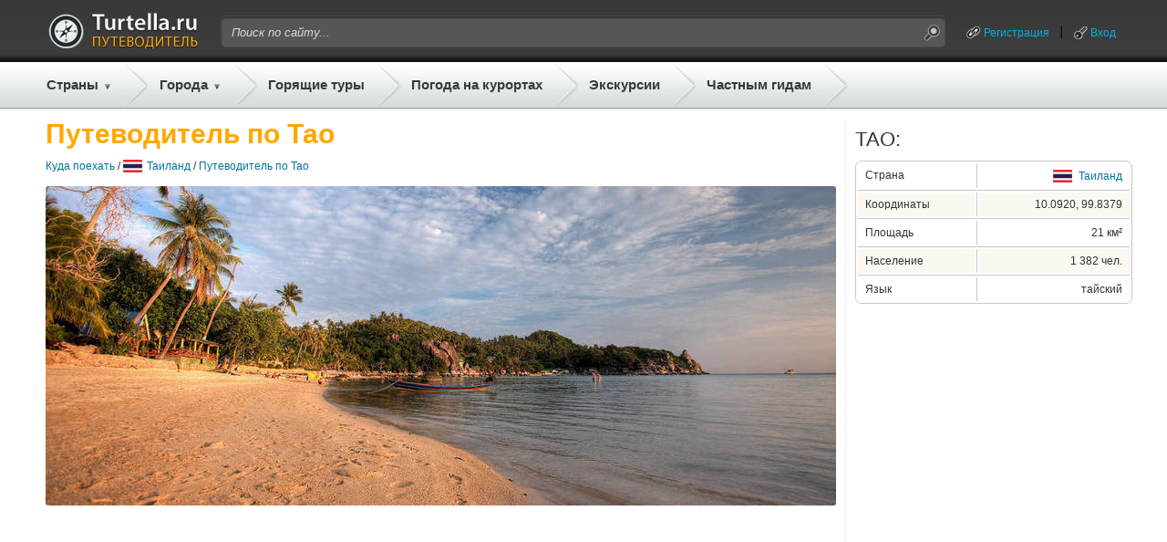

--- FILE ---
content_type: text/html;charset=UTF-8
request_url: https://gid.turtella.ru/thailand/tao
body_size: 16190
content:






<!DOCTYPE html PUBLIC "-//W3C//DTD XHTML 1.0 Transitional//EN" "http://www.w3.org/TR/xhtml1/DTD/xhtml1-transitional.dtd">
<html>
<head>
<title>Все об отдыхе на Тао: отзывы, советы, путеводитель</title>
<link rel="canonical" href="https://gid.turtella.ru/thailand/tao" />
<script type="text/javascript" src="https://ajax.googleapis.com/ajax/libs/jquery/1.7/jquery.min.js"></script>
<script type="text/javascript" src="https://cc.gid.turtella.ru/js/jquery.bpopup.min.js"></script>
<script type="text/javascript" src="https://cc.gid.turtella.ru/js/rangyinputs-jquery-1.1.2.js"></script>
<!-- script type="text/javascript" src="https://cc.gid.turtella.ru/js/jquery.blockUI.min.js"></script -->





<script type="text/javascript" src="https://cc.gid.turtella.ru/js/functions.js?v=2.5.3"></script>
<link rel="icon" href="https://cc.gid.turtella.ru/favicon.ico" type="image/x-icon" />
<link rel="shortcut icon" href="https://cc.gid.turtella.ru/favicon.ico" type="image/ico" />
<meta http-equiv="Content-Type" content="text/html; charset=utf8" />

<meta name="keywords" content="Таиланд, Тао, отдых на Тао, путеводитель, отзывы, советы, фотографии" />

 

<meta http-equiv="Pragma" content="no-cache" />
<meta http-equiv="Expires" content="-1" />
<link rel="stylesheet" type="text/css" href="https://cc.gid.turtella.ru/main.css?v=2.5.3" /> 

<script>
     (adsbygoogle = window.adsbygoogle || []).push({
          google_ad_client: "ca-pub-2527231214147379",
          enable_page_level_ads: true
     });
</script>


<!-- Global site tag (gtag.js) - Google Analytics -->
<script async src="https://www.googletagmanager.com/gtag/js?id=G-ET61BGNRSN"></script>
<script>
  window.dataLayer = window.dataLayer || [];
  function gtag(){dataLayer.push(arguments);}
  gtag('js', new Date());

  gtag('config', 'G-ET61BGNRSN');
</script>

</head>

<body>
<div id="header">
	<div id="headerPanel" class="centerBlock">
		<div class="plr10">
		<table id="headerTop">
			<tr>
				<td class="logo"><a href="/" title="Путеводители"><img src="https://cc.gid.turtella.ru/i/i.gif"/></a></td>
				<td class="search">
					<table id="searchTable"><tr>
						<td class="search-l"></td>
						<td class="search-m"><form id="searchForm" method="post" action="/search/"><input id="searchField" type="text" name="q" value="Поиск по сайту..."></input></form></td>
						<td class="search-r"><img id="searchBtn" src="https://cc.gid.turtella.ru/i/i.gif"/></td>
					</tr></table>
				</td>
				<td class="loggedUser">

					<table class="userTable"><tr>
						<td><a class="system ico-chain" href="/registration">Регистрация</a></td>
						<td><div class="header-sep"></div></td>
						<td><a id="loginPopBtn" class="system ico-key" href="javascript:void(0);">Вход</a></td>
					</tr></table>

				</td>
			</tr>
		</table>
		</div>

		<table id="headerBot"><tr>
			<td class="menuEx pr5">
				<div class="countries">
					<a href="/countries" class="menu arrow">Страны</a>
					<div id="countryList" class="roundShadow">

						<table id="countryTable">
<tr>
								<td class="flag"><img src="https://cc.gid.turtella.ru/i/flag/s1.png"/></td>
								<td><div class="country"><a href="/abkhazia">Абхазия</a></div></td>
<td><div class="s"></div></td>


								<td class="flag"><img src="https://cc.gid.turtella.ru/i/flag/s3.png"/></td>
								<td><div class="country"><a href="/austria">Австрия</a></div></td>
<td><div class="s"></div></td>


								<td class="flag"><img src="https://cc.gid.turtella.ru/i/flag/s9.png"/></td>
								<td><div class="country"><a href="/bulgaria">Болгария</a></div></td>
<td><div class="s"></div></td>


								<td class="flag"><img src="https://cc.gid.turtella.ru/i/flag/s11.png"/></td>
								<td><div class="country"><a href="/united_kingdom">Великобритания</a></div></td>

</tr>
<tr>
								<td class="flag"><img src="https://cc.gid.turtella.ru/i/flag/s12.png"/></td>
								<td><div class="country"><a href="/hungary">Венгрия</a></div></td>
<td><div class="s"></div></td>


								<td class="flag"><img src="https://cc.gid.turtella.ru/i/flag/s13.png"/></td>
								<td><div class="country"><a href="/vietnam">Вьетнам</a></div></td>
<td><div class="s"></div></td>


								<td class="flag"><img src="https://cc.gid.turtella.ru/i/flag/s14.png"/></td>
								<td><div class="country"><a href="/germany">Германия</a></div></td>
<td><div class="s"></div></td>


								<td class="flag"><img src="https://cc.gid.turtella.ru/i/flag/s15.png"/></td>
								<td><div class="country"><a href="/greece">Греция</a></div></td>

</tr>
<tr>
								<td class="flag"><img src="https://cc.gid.turtella.ru/i/flag/s16.png"/></td>
								<td><div class="country"><a href="/georgia">Грузия</a></div></td>
<td><div class="s"></div></td>


								<td class="flag"><img src="https://cc.gid.turtella.ru/i/flag/s19.png"/></td>
								<td><div class="country"><a href="/egypt">Египет</a></div></td>
<td><div class="s"></div></td>


								<td class="flag"><img src="https://cc.gid.turtella.ru/i/flag/s20.png"/></td>
								<td><div class="country"><a href="/israel">Израиль</a></div></td>
<td><div class="s"></div></td>


								<td class="flag"><img src="https://cc.gid.turtella.ru/i/flag/s21.png"/></td>
								<td><div class="country"><a href="/india">Индия</a></div></td>

</tr>
<tr>
								<td class="flag"><img src="https://cc.gid.turtella.ru/i/flag/s22.png"/></td>
								<td><div class="country"><a href="/indonesia">Индонезия</a></div></td>
<td><div class="s"></div></td>


								<td class="flag"><img src="https://cc.gid.turtella.ru/i/flag/s25.png"/></td>
								<td><div class="country"><a href="/spain">Испания</a></div></td>
<td><div class="s"></div></td>


								<td class="flag"><img src="https://cc.gid.turtella.ru/i/flag/s26.png"/></td>
								<td><div class="country"><a href="/italy">Италия</a></div></td>
<td><div class="s"></div></td>


								<td class="flag"><img src="https://cc.gid.turtella.ru/i/flag/s27.png"/></td>
								<td><div class="country"><a href="/cambodia">Камбоджа</a></div></td>

</tr>
<tr>
								<td class="flag"><img src="https://cc.gid.turtella.ru/i/flag/s30.png"/></td>
								<td><div class="country"><a href="/cyprus">Кипр</a></div></td>
<td><div class="s"></div></td>


								<td class="flag"><img src="https://cc.gid.turtella.ru/i/flag/s31.png"/></td>
								<td><div class="country"><a href="/china">Китай</a></div></td>
<td><div class="s"></div></td>


								<td class="flag"><img src="https://cc.gid.turtella.ru/i/flag/s124.png"/></td>
								<td><div class="country"><a href="/crimea">Крым</a></div></td>
<td><div class="s"></div></td>


								<td class="flag"><img src="https://cc.gid.turtella.ru/i/flag/s36.png"/></td>
								<td><div class="country"><a href="/malaysia">Малайзия</a></div></td>

</tr>
<tr>
								<td class="flag"><img src="https://cc.gid.turtella.ru/i/flag/s41.png"/></td>
								<td><div class="country"><a href="/netherlands">Нидерланды</a></div></td>
<td><div class="s"></div></td>


								<td class="flag"><img src="https://cc.gid.turtella.ru/i/flag/s44.png"/></td>
								<td><div class="country"><a href="/uae">ОАЭ</a></div></td>
<td><div class="s"></div></td>


								<td class="flag"><img src="https://cc.gid.turtella.ru/i/flag/s46.png"/></td>
								<td><div class="country"><a href="/poland">Польша</a></div></td>
<td><div class="s"></div></td>


								<td class="flag"><img src="https://cc.gid.turtella.ru/i/flag/s48.png"/></td>
								<td><div class="country"><a href="/russia">Россия</a></div></td>

</tr>
<tr>
								<td class="flag"><img src="https://cc.gid.turtella.ru/i/flag/s54.png"/></td>
								<td><div class="country"><a href="/usa">США</a></div></td>
<td><div class="s"></div></td>


								<td class="flag"><img src="https://cc.gid.turtella.ru/i/flag/s55.png"/></td>
								<td><div class="country"><a href="/thailand">Таиланд</a></div></td>
<td><div class="s"></div></td>


								<td class="flag"><img src="https://cc.gid.turtella.ru/i/flag/s56.png"/></td>
								<td><div class="country"><a href="/tunisia">Тунис</a></div></td>
<td><div class="s"></div></td>


								<td class="flag"><img src="https://cc.gid.turtella.ru/i/flag/s57.png"/></td>
								<td><div class="country"><a href="/turkey">Турция</a></div></td>

</tr>
<tr>
								<td class="flag"><img src="https://cc.gid.turtella.ru/i/flag/s58.png"/></td>
								<td><div class="country"><a href="/ukraine">Украина</a></div></td>
<td><div class="s"></div></td>


								<td class="flag"><img src="https://cc.gid.turtella.ru/i/flag/s60.png"/></td>
								<td><div class="country"><a href="/finland">Финляндия</a></div></td>
<td><div class="s"></div></td>


								<td class="flag"><img src="https://cc.gid.turtella.ru/i/flag/s61.png"/></td>
								<td><div class="country"><a href="/france">Франция</a></div></td>
<td><div class="s"></div></td>


								<td class="flag"><img src="https://cc.gid.turtella.ru/i/flag/s62.png"/></td>
								<td><div class="country"><a href="/croatia">Хорватия</a></div></td>

</tr>
<tr>
								<td class="flag"><img src="https://cc.gid.turtella.ru/i/flag/s63.png"/></td>
								<td><div class="country"><a href="/montenegro">Черногория</a></div></td>
<td><div class="s"></div></td>


								<td class="flag"><img src="https://cc.gid.turtella.ru/i/flag/s64.png"/></td>
								<td><div class="country"><a href="/czech_republic">Чехия</a></div></td>
<td><div class="s"></div></td>


								<td class="flag"><img src="https://cc.gid.turtella.ru/i/flag/s65.png"/></td>
								<td><div class="country"><a href="/switzerland">Швейцария</a></div></td>
<td><div class="s"></div></td>


								<td class="flag"><img src="https://cc.gid.turtella.ru/i/flag/s67.png"/></td>
								<td><div class="country"><a href="/sri_lanka">Шри-Ланка</a></div></td>

</tr>
						
						</table>
						<div class="topMenuSep"></div>
						<div id="chain" class="txt11"><div><img class="mr5" src="https://cc.gid.turtella.ru/i/arr-black.png"></div><div><a href="/countries/">Все популярные страны</a></div></div>

					</div>
				</div>
			</td>
			<td class="sep"></td>
			<td class="menuEx pr5">
				<div class="resorts">
					<a href="#" class="menu arrow ml5">Города</a>
					<div id="resortList" class="roundShadow">

						<table id="resortTable">
<tr>
								<td class="flag"><img src="https://cc.gid.turtella.ru/i/flag/s19.png"/></td>
								<td><div class="resort"><a href="/egypt/sharm-el-sheikh">Шарм-Эль-Шейх</a></div></td>
<td><div class="s"></div></td>


								<td class="flag"><img src="https://cc.gid.turtella.ru/i/flag/s55.png"/></td>
								<td><div class="resort"><a href="/thailand/pattaya">Паттайя</a></div></td>
<td><div class="s"></div></td>


								<td class="flag"><img src="https://cc.gid.turtella.ru/i/flag/s19.png"/></td>
								<td><div class="resort"><a href="/egypt/hurghada">Хургада</a></div></td>
<td><div class="s"></div></td>


								<td class="flag"><img src="https://cc.gid.turtella.ru/i/flag/s64.png"/></td>
								<td><div class="resort"><a href="/czech_republic/prague">Прага</a></div></td>

</tr>
<tr>
								<td class="flag"><img src="https://cc.gid.turtella.ru/i/flag/s61.png"/></td>
								<td><div class="resort"><a href="/france/paris">Париж</a></div></td>
<td><div class="s"></div></td>


								<td class="flag"><img src="https://cc.gid.turtella.ru/i/flag/s57.png"/></td>
								<td><div class="resort"><a href="/turkey/alanya">Алания</a></div></td>
<td><div class="s"></div></td>


								<td class="flag"><img src="https://cc.gid.turtella.ru/i/flag/s48.png"/></td>
								<td><div class="resort"><a href="/russia/st_petersburg">Санкт-Петербург</a></div></td>
<td><div class="s"></div></td>


								<td class="flag"><img src="https://cc.gid.turtella.ru/i/flag/s57.png"/></td>
								<td><div class="resort"><a href="/turkey/istanbul">Стамбул</a></div></td>

</tr>
<tr>
								<td class="flag"><img src="https://cc.gid.turtella.ru/i/flag/s55.png"/></td>
								<td><div class="resort"><a href="/thailand/phuket">Пхукет</a></div></td>
<td><div class="s"></div></td>


								<td class="flag"><img src="https://cc.gid.turtella.ru/i/flag/s25.png"/></td>
								<td><div class="resort"><a href="/spain/barcelona">Барселона</a></div></td>
<td><div class="s"></div></td>


								<td class="flag"><img src="https://cc.gid.turtella.ru/i/flag/s57.png"/></td>
								<td><div class="resort"><a href="/turkey/kemer">Кемер</a></div></td>
<td><div class="s"></div></td>


								<td class="flag"><img src="https://cc.gid.turtella.ru/i/flag/s48.png"/></td>
								<td><div class="resort"><a href="/russia/moscow">Москва</a></div></td>

</tr>
<tr>
								<td class="flag"><img src="https://cc.gid.turtella.ru/i/flag/s21.png"/></td>
								<td><div class="resort"><a href="/india/goa">Гоа</a></div></td>
<td><div class="s"></div></td>


								<td class="flag"><img src="https://cc.gid.turtella.ru/i/flag/s57.png"/></td>
								<td><div class="resort"><a href="/turkey/antalya">Анталия</a></div></td>
<td><div class="s"></div></td>


								<td class="flag"><img src="https://cc.gid.turtella.ru/i/flag/s48.png"/></td>
								<td><div class="resort"><a href="/russia/sochi">Сочи</a></div></td>
<td><div class="s"></div></td>


								<td class="flag"><img src="https://cc.gid.turtella.ru/i/flag/s58.png"/></td>
								<td><div class="resort"><a href="/ukraine/odessa">Одесса</a></div></td>

</tr>
<tr>
								<td class="flag"><img src="https://cc.gid.turtella.ru/i/flag/s3.png"/></td>
								<td><div class="resort"><a href="/austria/vienna">Вена</a></div></td>
<td><div class="s"></div></td>


								<td class="flag"><img src="https://cc.gid.turtella.ru/i/flag/s12.png"/></td>
								<td><div class="resort"><a href="/hungary/budapest">Будапешт</a></div></td>
<td><div class="s"></div></td>


								<td class="flag"><img src="https://cc.gid.turtella.ru/i/flag/s44.png"/></td>
								<td><div class="resort"><a href="/uae/dubai">Дубай</a></div></td>
<td><div class="s"></div></td>


								<td class="flag"><img src="https://cc.gid.turtella.ru/i/flag/s26.png"/></td>
								<td><div class="resort"><a href="/italy/roma">Рим</a></div></td>

</tr>
<tr>
								<td class="flag"><img src="https://cc.gid.turtella.ru/i/flag/s26.png"/></td>
								<td><div class="resort"><a href="/italy/venice">Венеция</a></div></td>
<td><div class="s"></div></td>


								<td class="flag"><img src="https://cc.gid.turtella.ru/i/flag/s124.png"/></td>
								<td><div class="resort"><a href="/crimea/yalta">Ялта</a></div></td>
<td><div class="s"></div></td>


								<td class="flag"><img src="https://cc.gid.turtella.ru/i/flag/s63.png"/></td>
								<td><div class="resort"><a href="/montenegro/budva">Будва</a></div></td>
<td><div class="s"></div></td>


								<td class="flag"><img src="https://cc.gid.turtella.ru/i/flag/s48.png"/></td>
								<td><div class="resort"><a href="/russia/gelendzhik">Геленджик</a></div></td>

</tr>
<tr>
								<td class="flag"><img src="https://cc.gid.turtella.ru/i/flag/s13.png"/></td>
								<td><div class="resort"><a href="/vietnam/nha_trang">Нячанг</a></div></td>
<td><div class="s"></div></td>


								<td class="flag"><img src="https://cc.gid.turtella.ru/i/flag/s1.png"/></td>
								<td><div class="resort"><a href="/abkhazia/gagra">Гагра</a></div></td>
<td><div class="s"></div></td>


								<td class="flag"><img src="https://cc.gid.turtella.ru/i/flag/s57.png"/></td>
								<td><div class="resort"><a href="/turkey/side">Сиде</a></div></td>
<td><div class="s"></div></td>


								<td class="flag"><img src="https://cc.gid.turtella.ru/i/flag/s41.png"/></td>
								<td><div class="resort"><a href="/netherlands/amsterdam">Амстердам</a></div></td>

</tr>
<tr>
								<td class="flag"><img src="https://cc.gid.turtella.ru/i/flag/s48.png"/></td>
								<td><div class="resort"><a href="/russia/anapa">Анапа</a></div></td>
<td><div class="s"></div></td>


								<td class="flag"><img src="https://cc.gid.turtella.ru/i/flag/s55.png"/></td>
								<td><div class="resort"><a href="/thailand/bangkok">Бангкок</a></div></td>
<td><div class="s"></div></td>


								<td class="flag"><img src="https://cc.gid.turtella.ru/i/flag/s14.png"/></td>
								<td><div class="resort"><a href="/germany/berlin">Берлин</a></div></td>
<td><div class="s"></div></td>


								<td class="flag"><img src="https://cc.gid.turtella.ru/i/flag/s30.png"/></td>
								<td><div class="resort"><a href="/cyprus/aya_napa">Айя-Напа</a></div></td>

</tr>
						
						</table>
						<div class="topMenuSep"></div>
						<div id="chain" class="txt11"><div><img class="mr5" src="https://cc.gid.turtella.ru/i/arr-black.png"></div><div><a href="/countries/">Все города и курорты</a></div></div>
						

					
					</div>
				</div>
			</td>
			<td class="sep"></td>
			<td class="menu pl5 pr5"><a class="menu" href="https://turtella.ru/out/travelata/gidtop/Таиланд/Тао" rel="nofollow" target="travelata">Горящие туры</a></td>
			<td class="sep"></td>
			<td class="menu pl5 pr5"><a class="menu" target="pogoda" href="http://pogoda.turtella.ru/">Погода на курортах</a></td>
			<td class="sep"></td>
			<td class="menu pl5 pr5"><a class="menu" target="ex" href="https://ex.turtella.ru/thailand">Экскурсии</a></td>
			<td class="sep"></td>
			<td class="menu pl5 pr5"><a class="menu" href="/offer/">Частным гидам</a></td>
			<td class="sep"></td>
		</tr></table>
		
	</div>
</div>

<div class="mt10 mb10 centerBlock">

</div>




<div id="main">
	<div id="left"  >
	












<h1 class="header">Путеводитель по Тао</h1>

		<div id="path">
			<div><a href="/countries">Куда поехать</a> / </div>
			<div><img src="https://cc.gid.turtella.ru/i/flag/s55.png"/></div>
			<div><a href="/thailand">Таиланд</a> / 
			<a href="/thailand/tao">Путеводитель по Тао</a></div>
		</div>


	
		<div id="nodeImg" style="background: url('https://st.gid.turtella.ru/img/32/k3m4.jpg');">

		</div>
			









<div class="mb25"><script async src="https://pagead2.googlesyndication.com/pagead/js/adsbygoogle.js?client=ca-pub-2527231214147379"
     crossorigin="anonymous"></script>
<!-- gid-horizontalCountryResortTop -->
<ins class="adsbygoogle"
     style="display:block"
     data-ad-client="ca-pub-2527231214147379"
     data-ad-slot="1753653884"
     data-ad-format="auto"
     data-full-width-responsive="true"></ins>
<script>
     (adsbygoogle = window.adsbygoogle || []).push({});
</script></div>



<!-- ANSWERS PREPARE -->


<div class="txt24 txtUp mb15">СОБИРАЕМСЯ НА ОТДЫХ:</div>

<a name="q5" id="q5"></a>
<div class="postWrap"><h2 class="title"><a href="/thailand/tao/features/1351794">Особенности отдыха на Тао</a></h2>
<div class="userDate">
	<div class="user">
		<img class="avatarSmall" src="https://st.gid.turtella.ru/img/19/71h8.jpg" />
		<a href="/user/1784909">Maroona</a>
	</div>
</div>
<div class="post mb10">
<p>Островок в форме орешка кешью, Ко Тао  или Черепаший остров, является одним из лучших мест для дайвинга в Таиланде.  <img class="i" src="https://st.gid.turtella.ru/img/33/jkn7.jpg"/> Тао – это остров с большим количеством удивительных мест для  прогулок.  <a rel="nofollow" href="/thailand/tao/features/1351794">читать полностью</a></p>
</div>
</div>
<div class="meta mb20">
 	<div id="p1351794" class="rate">
		<div>Полезен ответ?</div>
		<div v="1" class="rateYes"></div>
		<div v="-1" class="rateNo"></div>
	</div>
	<div class="comments"><a href="/thailand/tao/features/1351794">Комментарии</a> (0)</div>
</div>



		

<a name="q11" id="q11"></a>
<div class="postWrap"><h2 class="title"><a href="/thailand/tao/info/1088980">Полезная информация</a></h2>
<div class="userDate">
	<div class="user">
		<img class="avatarSmall" src="https://st.gid.turtella.ru/img/19/71h8.jpg" />
		<a href="/user/1784909">Maroona</a>
	</div>
</div>
<div class="post mb10">
<p>Тау  (или Тао)  —  остров в Сиамском заливе.  <img class="i" src="https://st.gid.turtella.ru/img/33/ckzo.jpg"/> Ближайший остров- Пханган – до него плыть километров 30. До Самуи- в районе 50 км( на Самуи заодно расположен ближайший к Тау аэропорт). Тау- маленький островок,  километров 7 от самой южной до самой северной точки в длину и около 3 километров в ширину. Не смотря на это, все побережье со  всех сторон острова утыкано отелями. Хотя северный берег почти без отелей.  <a rel="nofollow" href="/thailand/tao/info/1088980">читать полностью</a></p>
</div>
</div>
<div class="meta mb20">
 	<div id="p1088980" class="rate">
		<div>Полезен ответ?</div>
		<div v="1" class="rateYes"></div>
		<div v="-1" class="rateNo"></div>
	</div>
	<div class="comments"><a href="/thailand/tao/info/1088980">Комментарии</a> (1)</div>
</div>



		







<div class="mb25"><script async src="https://pagead2.googlesyndication.com/pagead/js/adsbygoogle.js?client=ca-pub-2527231214147379"
     crossorigin="anonymous"></script>
<!-- gid-horizontalMid -->
<ins class="adsbygoogle"
     style="display:block"
     data-ad-client="ca-pub-2527231214147379"
     data-ad-slot="3868681331"
     data-ad-format="auto"
     data-full-width-responsive="true"></ins>
<script>
     (adsbygoogle = window.adsbygoogle || []).push({});
</script></div>



<!-- KIWI TAXI -->








<!-- ANSWERS REST -->



<div class="sepLine mb20"></div>

<a name="restSection" id="restSection"></a>
<div class="txt24 txtUp mb15">НА ОТДЫХЕ:</div>

<a name="q12" id="q12"></a>
<div class="postWrap"><h2 class="title"><a href="/thailand/tao/transfer/1449508">Как добраться?</a></h2>
<div class="userDate">
	<div class="user">
		<img class="avatarSmall" src="https://st.gid.turtella.ru/img/0/k5d5.jpg" />
		<a href="/user/1296079">Алёна</a>
	</div>
</div>
<div class="post mb10">
<p>Относительно небольшой по размерам остров Ко Тао располагается в Сиамском заливе и, несмотря на неплохо развитую туристическую инфраструктуру, не имеет на своей территории аэропорта. Так что добраться в этот живописный уголок с диковиной морской флорой и фауной получится исключительно по воде. Ежедневно с материковой части и близлежащих островов в сторону Ко Тао отправляются паромы и лодки. Все они прибывают на основной пирс острова в Мэй Хад.</p>
<p><img class="i" src="https://st.gid.turtella.ru/img/54/una8.jpg"/></p>
<p><i><b>Однако перед тем как воспользоваться услугами водного транспорта, туристам из России, Украины необходимо совершить авиаперелет с посадкой в аэропорту Суварнабхуми в Бангкоке.</b></i> На этом путешествие по воздуху не будет завершено. Следующим шагом туристов может стать посадка на внутренний рейс до Самуи, Сураттани или Чумпхона. Именно с этими городами и островами у Ко Тао налажено паромное, лодочное сообщение. Самолеты до указанных курортов совершают регулярные вылеты из аэропорта Суварнабхуми. Причем в целях экономии транспортных расходов можно воспользоваться предложениями лоукостеров – бюджетных авиалиний.</p>
<p><b><u>Воздух, земля или первая часть пути до Ко Тао</u></b></p>
<p><i>Так, приемлемые варианты перелета в Чумпхон из Бангкока предлагают авиакомпании Solar Air и Nok Air</i>. Помимо недорого полета на маленьких самолетах, вмещающих до 18 пассажиров, эти компании обеспечивают трансфер на пароме или скоростном катамаране прямо до острова Ко Тао. Стоимость такого пакетного предложения стартует... <a rel="nofollow" href="/thailand/tao/transfer/1449508">читать полностью</a></p>
</div>
</div>
<div class="meta mb20">
 	<div id="p1449508" class="rate">
		<div>Полезен ответ?</div>
		<div v="1" class="rateYes"></div>
		<div v="-1" class="rateNo"></div>
	</div>
	<div class="comments"><a href="/thailand/tao/transfer/1449508">Комментарии</a> (0)</div>
</div>

		








<a name="q16" id="q16"></a>
<div class="postWrap"><h2 class="title"><a href="/thailand/tao/fun/1985922">Как развлечься?</a></h2>
<div class="userDate">
	<div class="user">
		<img class="avatarSmall" src="https://st.gid.turtella.ru/img/0/k5d5.jpg" />
		<a href="/user/1296079">Алёна</a>
	</div>
</div>
<div class="post mb10">
<p>Остров Ко Тао – живописное место, которое однозначно произведет впечатление на любителей активного отдыха и нестандартных развлечений. Дайверы со всех уголков планеты стремятся хоть раз побывать на этом курорте, для того чтобы поплавать вблизи коралловых рифов среди скатов, маленьких радужных рыбок и, если повезет, рассмотреть поближе китовых акул. И раз уж на то пошло следует отметить, что дайвинг является главным, но не единственным развлечением на острове.</p>
<p><b><u>Дайвинг и снорклинг на Ко Тао</u></b></p>
<p>Вокруг Ко Тао отсутствует сильное течение, а дайв-сайты расположены очень близко к берегу. В результате поездка до места погружения занимает немного времени, что весьма удобно. Плюс к этому на небольшом по размерам островном курорте работает несколько десятков дайв-центров и школ. Практически все они предоставляют свои услуги, как опытным ныряльщикам, так и новичкам в данном виде плаванья. Путешественники, желающие познакомиться с диковинной морской флорой и фауной у побережья Тао, могут обратиться за помощью к опытным инструкторам. Оплатив обучающие курсы и попрактиковав основные навыки в бассейне, «чайники» допускаются до здешней подводной сокровищницы. В итоге за относительно небольшие деньги туристам предоставляется возможность открыть для себя новый вид захватывающего дух развлечения, и получить сертификат международного образца.</p>
<p>Благодаря изобилию школ отдыхающие могут подобрать ту, обучение в которой будет наиболее приемлемым в финансовом плане. Хотя здешние курсы и так считаются... <a rel="nofollow" href="/thailand/tao/fun/1985922">читать полностью</a></p>
</div>
</div>
<div class="meta mb20">
 	<div id="p1985922" class="rate">
		<div>Полезен ответ?</div>
		<div v="1" class="rateYes"></div>
		<div v="-1" class="rateNo"></div>
	</div>
	<div class="comments"><a href="/thailand/tao/fun/1985922">Комментарии</a> (0)</div>
</div>

		












<!-- WEATHER AVERAGES -->



<div class="sepLine mb20"></div>

<a name="weatherSection" id="weatherSection"></a>
<h2 class="txt24 txtUp mb15 txtn">Погода на Тао по месяцам:</h2>

	<div class="mb10">












<table class="blackTbl mb10 txt12 w100p">
	<tr class="small">
		<th rowspan="2" class="first">Месяц</th>
		<th colspan="2" class="bb">Температура</th>
		<th rowspan="2">Облачность</th>
		<th rowspan="2">Дождливые дни /<br/>Количество осадков</th>

		<th rowspan="2">Температура воды<br/>в море</th>

		<th rowspan="2" class="last">Кол-во солнечных<br/>часов за день</th>
	</tr>
	<tr class="small">
		<th>Днем</th>
		<th>Ночью</th>
	</tr>
	
	<tr class="sepFirst"><td colspan="7"><div></div></td></tr>
	<tr class="tac  " >
	
		<td><a href="/thailand/tao/pogoda/january">Январь</a></td>

		<td>26.9&deg;C</td>
		<td>26.5&deg;C</td>
		<td>42.5%</td>
		
		<td>1 день (14.9 мм.)</td>


		<td>27.8&deg;C</td>

		<td>11ч.&nbsp;38м.</td>
	</tr>
	
	<tr class="sep"><td colspan="7"><div></div></td></tr>
	<tr class="tac sel " >
	
		<td><a href="/thailand/tao/pogoda/february">Февраль</a></td>

		<td>27.5&deg;C</td>
		<td>27.1&deg;C</td>
		<td>43.5%</td>
		
		<td>2 дня (22.1 мм.)</td>


		<td>28.3&deg;C</td>

		<td>11ч.&nbsp;49м.</td>
	</tr>
	
	<tr class="sep"><td colspan="7"><div></div></td></tr>
	<tr class="tac  " >
	
		<td><a href="/thailand/tao/pogoda/march">Март</a></td>

		<td>28.3&deg;C</td>
		<td>28.0&deg;C</td>
		<td>40.6%</td>
		
		<td>1 день (12.3 мм.)</td>


		<td>29.1&deg;C</td>

		<td>12ч.&nbsp;5м.</td>
	</tr>
	
	<tr class="sep"><td colspan="7"><div></div></td></tr>
	<tr class="tac sel " >
	
		<td><a href="/thailand/tao/pogoda/april">Апрель</a></td>

		<td>29.4&deg;C</td>
		<td>28.9&deg;C</td>
		<td>33.0%</td>
		
		<td>2 дня (36.6 мм.)</td>


		<td>30.2&deg;C</td>

		<td>12ч.&nbsp;20м.</td>
	</tr>
	
	<tr class="sep"><td colspan="7"><div></div></td></tr>
	<tr class="tac  " >
	
		<td><a href="/thailand/tao/pogoda/may">Май</a></td>

		<td>29.5&deg;C</td>
		<td>29.4&deg;C</td>
		<td>50.9%</td>
		
		<td>11 дней (94.9 мм.)</td>


		<td>30.7&deg;C</td>

		<td>12ч.&nbsp;34м.</td>
	</tr>
	
	<tr class="sep"><td colspan="7"><div></div></td></tr>
	<tr class="tac sel " >
	
		<td><a href="/thailand/tao/pogoda/june">Июнь</a></td>

		<td>28.9&deg;C</td>
		<td>28.6&deg;C</td>
		<td>52.8%</td>
		
		<td>3 дня (44.4 мм.)</td>


		<td>30.0&deg;C</td>

		<td>12ч.&nbsp;41м.</td>
	</tr>
	
	<tr class="sep"><td colspan="7"><div></div></td></tr>
	<tr class="tac  " >
	
		<td><a href="/thailand/tao/pogoda/july">Июль</a></td>

		<td>28.7&deg;C</td>
		<td>28.3&deg;C</td>
		<td>54.6%</td>
		
		<td>5 дней (50.6 мм.)</td>


		<td>29.6&deg;C</td>

		<td>12ч.&nbsp;38м.</td>
	</tr>
	
	<tr class="sep"><td colspan="7"><div></div></td></tr>
	<tr class="tac sel " >
	
		<td><a href="/thailand/tao/pogoda/august">Август</a></td>

		<td>28.5&deg;C</td>
		<td>28.4&deg;C</td>
		<td>53.1%</td>
		
		<td>4 дня (56.1 мм.)</td>


		<td>29.4&deg;C</td>

		<td>12ч.&nbsp;26м.</td>
	</tr>
	
	<tr class="sep"><td colspan="7"><div></div></td></tr>
	<tr class="tac  " >
	
		<td><a href="/thailand/tao/pogoda/september">Сентябрь</a></td>

		<td>28.3&deg;C</td>
		<td>28.1&deg;C</td>
		<td>57.3%</td>
		
		<td>4 дня (51.7 мм.)</td>


		<td>29.2&deg;C</td>

		<td>12ч.&nbsp;10м.</td>
	</tr>
	
	<tr class="sep"><td colspan="7"><div></div></td></tr>
	<tr class="tac sel " >
	
		<td><a href="/thailand/tao/pogoda/october">Октябрь</a></td>

		<td>28.0&deg;C</td>
		<td>27.7&deg;C</td>
		<td>60.8%</td>
		
		<td>10 дней (128.4 мм.)</td>


		<td>29.2&deg;C</td>

		<td>11ч.&nbsp;55м.</td>
	</tr>
	
	<tr class="sep"><td colspan="7"><div></div></td></tr>
	<tr class="tac  " >
	
		<td><a href="/thailand/tao/pogoda/november">Ноябрь</a></td>

		<td>27.4&deg;C</td>
		<td>27.3&deg;C</td>
		<td>63.0%</td>
		
		<td>10 дней (91.5 мм.)</td>


		<td>29.1&deg;C</td>

		<td>11ч.&nbsp;41м.</td>
	</tr>
	
	<tr class="sep"><td colspan="7"><div></div></td></tr>
	<tr class="tac sel last" >
	
		<td><a href="/thailand/tao/pogoda/december">Декабрь</a></td>

		<td>27.1&deg;C</td>
		<td>26.9&deg;C</td>
		<td>48.9%</td>
		
		<td>5 дней (84.9 мм.)</td>


		<td>28.2&deg;C</td>

		<td>11ч.&nbsp;34м.</td>
	</tr>


</table>
<div class="txt12">* В данной таблице отображаются средние показатели о погоде, собранные за более чем три года</div>

</div>
	<div class="tar txt20 mb20"><a href="/thailand/tao/pogoda">Подробнее о погоде на Тао -&gt;</a></div>










<div class="mb25"><script async src="https://pagead2.googlesyndication.com/pagead/js/adsbygoogle.js?client=ca-pub-2527231214147379"
     crossorigin="anonymous"></script>
<!-- gid-horizontalMid -->
<ins class="adsbygoogle"
     style="display:block"
     data-ad-client="ca-pub-2527231214147379"
     data-ad-slot="3868681331"
     data-ad-format="auto"
     data-full-width-responsive="true"></ins>
<script>
     (adsbygoogle = window.adsbygoogle || []).push({});
</script></div>




<!-- TIPS -->







<!-- REVIEWS -->



<div class="sepLine mb20"></div>

<div class="mb15">
	<a name="reviewsSection" id="reviewsSection"></a>
	<div class="txt24 txtUp mb5">ОТЗЫВЫ ТУРИСТОВ:</div>

	<div class="smallGrey">Вы видите только последние отзывы. Всего есть <a href="/thailand/tao/reviews">4 отзыва</a></div>
	
</div>

<div class="postWrap"><h2 class="title"><a href="/thailand/tao/reviews/1268996">Ко Нанг Юань  (Koh Nangyuan) — визитная карточка Ко Тао</a></h2>
<div class="userDate">
	<div class="user">
		<img class="avatarSmall" src="https://cc.gid.turtella.ru/i/avatar.jpg" />
		<a href="/user/1760240">Zlatta</a>
	</div>
	<div class="sep">|</div>
	<div>09.09.2014</div>
</div>
<div class="post mb10">
<p>Очень часто, в статьях, где рассказывается про Ко Тао, на фотографиях изображен не сам Ко Тао, а именно Нанг Юань.  Но из-за свой красоты он действительно стал своеобразным символом Ко Тао.</p>
<p>Находится Нанг Юань на расстоянии 500 метров от Тао.  И это даже не остров, а три атолла, связанные друг с другом песчаными перешейками. Когда приезжаешь на Нанг Юань,  в первую минуту реально захватывает дух. Зеленые холмы, белоснежный песок, чистейшее море. Нанг Юань можно было бы назвать раем, если бы не огромное количество туристов, приезжающих на день с соседних островов.</p>
<p>Вход на Ко Нанг Юань  разрешен с 10 до 17 часов. Входной билет стоит  100 бат. На остров не разрешается проносить пластиковые бутылки и везде стоят таблички с призывом к туристам сохранять чистоту.</p>
<p>На пляже за 100 бат можно арендовать шезлонг, а за 50 бат принять душ.</p>
<p>Под водой вокруг Нанг Юань расположено много кораллов. По своей красочности они ,конечно, уступают Египту, но все равно довольно-таки достойны. Поэтому можно поплавать с маской и трубкой или заняться дайвингом. Кстати, именно на Нанг Юань привозят начинающих дайверов.</p>
<p>На левом атолле есть смотровая площадка. Для того, чтобы подняться на нее надо преодолеть довольно сложный подъем. Но зато сверху открывается чудесная картина. И можно  сделать свою собственную фотографию с раскрученным видом. Лучше на вью поинт подниматься после обеда, когда туристов не так много.</p>
<p>В основном, все туристы приезжают только на день и вечером разъезжаются. Поэтому именно вечером... <a rel="nofollow" href="/thailand/tao/reviews/1268996">читать полностью</a></p>
</div>
</div>
<div class="meta mb20">
 	<div id="p1268996" class="rate">
		<div>Полезен отзыв?</div>
		<div v="1" class="rateYes"></div>
		<div v="-1" class="rateNo"></div>
	</div>
	<div class="comments"><a href="/thailand/tao/reviews/1268996">Комментарии</a> (0)</div>
</div>

		

<div class="postWrap"><h2 class="title"><a href="/thailand/tao/reviews/1084583">Ко Тао. Красивая бухта  Jansom Bay</a></h2>
<div class="userDate">
	<div class="user">
		<img class="avatarSmall" src="https://cc.gid.turtella.ru/i/avatar.jpg" />
		<a href="/user/1760240">Zlatta</a>
	</div>
	<div class="sep">|</div>
	<div>01.09.2014</div>
</div>
<div class="post mb10">
<p>Планируя поездку на Ко Тао, долго думала в какой же бухте остановиться. Много пляжей и все такие разные.</p>
<p>Но хотелось с одной стороны близости к центру, а с другой — бухты с пальмами и красивым видом.</p>
<p>В итоге выбор пал на Jansom Bay. Поселились мы в отеле, который находится в этой бухте — Charm Churee Village.</p>
<p>Jansom Bay — частная бухта. Но туристы, которые не живут в отеле, могут посетить ее. Правда, придется заплатить за вход 100 бат. Вход платный до 16 часов. Потом на территорию можно зайти бесплатно.</p>
<p>Бухта находится в 20 минутах ходьбы от Mae Haad. Пройти можно по узкой тропинки . Вечером эта дорога становится очень увлекательной. Такое ощущение, что идешь в джунглях. К тому же она не освещается. После первой вечерней прогулки стало ясно почему в отеле выдают фонарики.</p>
<p>Также можно доехать в бухту на лодке.</p>
<p>Сам Jansom Bay очень красивый и не разочаровал. По обе стороны от нее огромные валуны, отделяющие бухту. Море чистейшее и лазурного цвета. В воде плавает много рыбок. И иногда даже приплывают акулята. Посередине бухты привязаны деревянные плотики, на которых можно полежать и позагорать.</p>
<p>Пляж очень чистый и ухоженный. Есть туалет и душевая кабинка.</p>
<p>Оплатив входной билет, можно пользоваться маской и трубкой.</p>
<p>Заход в море удобный, но я бы советовала брать с собой специальные тапочки.</p>
<p>На пляже находится отельный бар, где можно поесть или выпить коктейль. Очень красивый вид на бухту открывается из ресторана отеля.</p>
<p>Даже если вы планируете поселиться в другой бухте, я бы рекомендовала... <a rel="nofollow" href="/thailand/tao/reviews/1084583">читать полностью</a></p>
</div>
</div>
<div class="meta mb20">
 	<div id="p1084583" class="rate">
		<div>Полезен отзыв?</div>
		<div v="1" class="rateYes"></div>
		<div v="-1" class="rateNo"></div>
	</div>
	<div class="comments"><a href="/thailand/tao/reviews/1084583">Комментарии</a> (0)</div>
</div>

		

<div class="postWrap"><h2 class="title"><a href="/thailand/tao/reviews/1325433">Ко Тао — здесь я полюбила Таиланд</a></h2>
<div class="userDate">
	<div class="user">
		<img class="avatarSmall" src="https://cc.gid.turtella.ru/i/avatar.jpg" />
		<a href="/user/1760240">Zlatta</a>
	</div>
	<div class="sep">|</div>
	<div>30.08.2014</div>
</div>
<div class="post mb10">
<p>Когда я думаю о Таиланде, то вспоминаю, прежде всего, Ко Тао. Для меня, именно этот остров символизирует эту страну. Понятно, что у всех Таиланд свой. У кого то это Паттайя, у кого то Пхукет. А у меня Ко Тао.</p>
<p>Посетили мы Ко Тао в свою первую поездку в Таиланд, да и, вообще, в Юго-Восточную Азию.</p>

<p>Выбор пал на Ко Тао практически не осознанно. Путешествие планировалось на май, а на основных курортах страны в это время не сезон. Но как оказалось, есть регион, который как раз отлично подходит для посещения в мае. И Ко Тао как раз входит в него.</p>
<p>Географчески Ко Тао находится не в Андаманском море, как, например, Пхукет и Пхи-Пхи, а в Сиамском заливе.</p>
<p>Добирались мы на Ко Тао с Самуи. Высадив по дороге часть туристов на Пандане. Я, вообще, очень люблю моменты путешествия на пароме в Таиланде.</p>

<p>На Ко Тао у нас был заранее забронирован отель. Но, как теперь мне кажется, этого можно было и не делать. На острове огромный выбор размещения. Есть и гестхаусы, и небольшие отели, и дорогие отели со своими бухтами и пляжами. В общем, на любой вкус и бюджет.</p>
<p>Единственное, я бы не советовала ехать без брони в период основных европейских, китайских, тайских праздников. А также в период Full Moon Party, который проводится на Пандане, в отелях Ко Тао может не быть свободных номеров.</p>

<p>Сам Тао — скалистый остров. На холмах растет бурная растительность. На мой взгляд — практически настоящие джунгли.</p>
<p>Самый удобный способ перемещения по острову — пешком. Но в очень многие места пешком не дойдешь. Такси — дорогое. <a rel="nofollow" href="/thailand/tao/reviews/1325433">читать полностью</a></p>
</div>
</div>
<div class="meta mb20">
 	<div id="p1325433" class="rate">
		<div>Полезен отзыв?</div>
		<div v="1" class="rateYes"></div>
		<div v="-1" class="rateNo"></div>
	</div>
	<div class="comments"><a href="/thailand/tao/reviews/1325433">Комментарии</a> (0)</div>
</div>

		


<div class="tar txt20 mb20"><a href="/thailand/tao/reviews">Смотреть все отзывы</a> (4)</div>



<div class="mb25"><script async src="https://pagead2.googlesyndication.com/pagead/js/adsbygoogle.js?client=ca-pub-2527231214147379"
     crossorigin="anonymous"></script>
<!-- gid-horizontalMid -->
<ins class="adsbygoogle"
     style="display:block"
     data-ad-client="ca-pub-2527231214147379"
     data-ad-slot="3868681331"
     data-ad-format="auto"
     data-full-width-responsive="true"></ins>
<script>
     (adsbygoogle = window.adsbygoogle || []).push({});
</script></div>






<!-- COSTS -->



<div class="sepLine mb20"></div>

<div class="mb15">
	<a name="costsSection" id="costsSection"></a>
	<div class="txt24 txtUp mb5">ЦЕНЫ НА ОТДЫХЕ:</div>



	
</div>

<div class="postWrap"><h2 class="title"><a href="/thailand/tao/costs/1407729">Стоимость отдыха на Тао. Май 2015.</a></h2>
<div class="userDate">
	<div class="user">
		<img class="avatarSmall" src="https://cc.gid.turtella.ru/i/avatar.jpg" />
		<a href="/user/1186917">Marrrina</a>
	</div>
	<div class="sep">|</div>
	<div>08.06.2015</div>
</div>
<div class="post mb10">
<div class="costsHeader">Стоимость тура</div><p>Цены указаны в батах, 1 доллар=30 бат. 1 человек, 14 ночей, из которых две ночи проведены в ночных автобусах.</p>
<p>1. Визы для жителей РФ нет.</p>
<p>2. Билеты на самолет Новосибирск-Бангкок (сайт S7) около 30 тыс руб (на момент покупки порядка 500 евро).</p>
<p>3. Далее на Каосан роуд нужно купить билеты на ночной автобус. Такси аэропорт-Каосан 450 бат.</p>
<p>Билет на ночной автобус 900 бат в одну сторону. Продается в любом туристическом киоске на Каосане. Ночной автобус подразумевает собственно ночной автобус плюс паром до острова. Отправление с Каосана в 18-00, прибытие на место около 9-10 утра.</p>
<p>4. Гестхауз на Ко Тао - бунгало с вентилятором и без горячей воды, бассейна нет, завтраков нет - 500 бат в сутки. Количество проживающих - максимум 2 человека. Нужен кондиционер и прочие удобства - рассчитывайте от 1000 бат в сутки. Бронировать можно на популярных сайтах типа букинга или агоды, а можно просто идти по улочке и заходить в любые гестхаузы и договариваться на месте.</p>
<div class="costsHeader">Еда и продукты</div><p>1. Еда в тай-стайл кафешке стоит порядка 50-80 бат блюдо (рис+курица, мясо+овощи, суп, пад-тай и тп).</p>
<p>2. Еда в ресторанчике средней руки - 80-150 бат за блюдо тайской кухни.</p>
<p>3. Завтраки 100-150 бат (яйца+бекон+сок+кофе+тост).</p>
<p>4. Стейки от 300 бат.</p>
<p>5. Паста от 120 бат.</p>
<p>6. Алкоголь. Пиво 50-80 бат. Коктейли от 120 бат. Часто бывают хэппи-ауэры (например, покупаешь один коктейль - второй в подарок. Или все пиво по 60 бат).</p>
<p>7. Продукты в магазинах. Булочка или круасан 12-20 бат. Сандвич 30-40 бат. Полуфабрикат горячего блюда (разогревают тут же в супермаркете) 40-60 бат.</p>
<p>8. Пиво 45 бат за маленькую бутылку 0,33</p>
<p>9. Sang Som - местный ром - порядка 300 бат за бутылку 0,7.</p>
<div class="costsHeader">Стоимость услуг и развлечений</div><p>1. Мотобайк 150 бат в сутки (24 часа с момента аренды). Паспорт отдаете в залог.</p>
<p>2. Каяк для двоих 400 бат за полдня (около 4 часов).</p>
<p>3. Дайвинг! Одноразовое погружение 1800 бат. Цены на курс очень различаются, но порядка 10000 бат.</p>
<div class="costsHeader">Всего затрачено денег на отдых</div><p>$1 200</p>
</div>
</div>
<div class="meta mb20">
 	<div id="p1407729" class="rate">
		<div>Полезная информация?</div>
		<div v="1" class="rateYes"></div>
		<div v="-1" class="rateNo"></div>
	</div>
	<div class="comments"><a href="/thailand/tao/costs/1407729">Комментарии</a> (0)</div>
</div>

		







<!-- REPORTS -->







<!-- VIDEOS -->









<!-- OFFERS -->











	</div>
	
	<div id="center"></div>
	<div id="right"><div id="rPanel">









	
	
<div class="mb25">
<div class="txt22 txtup mb10">Тао:</div>
	<div id="cProp" class="mb10"><table class="w100p">
		<tr>
			<td class="pName">Страна</td>
			<td class="sepv"></td>
			<td class="pVal">
				<div><img src="https://cc.gid.turtella.ru/i/flag/s55.png"/></div>
				<div><a href="/thailand">Таиланд</a></div>
			</td>
		</tr>
		<tr><td colspan="3" class="sep"></td></tr>
		<tr class="sel">
			<td class="pName">Координаты</td>
			<td class="sepv"></td>
			<td class="pVal">10.0920, 99.8379</td>
		</tr>
	
		<tr><td colspan="3" class="sep"></td></tr>
		<tr >
			<td class="pName">Площадь</td>
			<td class="sepv"></td>
			<td class="pVal">21 км²</td>
		</tr>
	
		<tr><td colspan="3" class="sep"></td></tr>
		<tr  class="sel" >
			<td class="pName">Население</td>
			<td class="sepv"></td>
			<td class="pVal">1&nbsp;382&nbsp;чел.</td>
		</tr>
	
		<tr><td colspan="3" class="sep"></td></tr>
		<tr >
			<td class="pName">Язык</td>
			<td class="sepv"></td>
			<td class="pVal">тайский</td>
		</tr>

	</table></div>
</div>


	
<div class="mb25"><script async src="//pagead2.googlesyndication.com/pagead/js/adsbygoogle.js"></script>
<!-- gid - right 300x600 -->
<ins class="adsbygoogle"
     style="display:inline-block;width:300px;height:600px"
     data-ad-client="ca-pub-2527231214147379"
     data-ad-slot="4533953690"></ins>
<script>
(adsbygoogle = window.adsbygoogle || []).push({});
</script>
</div>










<div class="mb25 exOriginal">
	<div class="txt20 txtup oh mb10">ПОПУЛЯРНЫЕ ЭКСКУРСИИ:</div>

		<div class="mb20">
			<div id="exDivR" class="exDivR">
				<a href="https://ex.turtella.ru/thailand/ex1156606" target="_excursion1156606"  title="Райские острова Ко Тао и Нанг Юань"><img src="https://st.ex.turtella.ru/ex/s1501119.jpg"/></a>
			</div>
			<div id="exNameR"><a href="https://ex.turtella.ru/thailand/ex1156606" target="_excursion1156606"  title="Райские острова Ко Тао и Нанг Юань">Райские острова Ко Тао и Нанг Юань</a></div>
			<div id="exDescrR">Ко Тао – признанное место встречи профессиональных дайверов. Насладиться прекрасным подводным миром у его берегов мечтают все любители погружения.</div>
		</div>

		<div class="mb20">
			<div id="exDivR" class="exDivR">
				<a href="https://ex.turtella.ru/thailand/ex1949526" target="_excursion1949526"  title="Национальный Морской Парк Ангтонг"><img src="https://st.ex.turtella.ru/ex/s1032812.jpg"/></a>
			</div>
			<div id="exNameR"><a href="https://ex.turtella.ru/thailand/ex1949526" target="_excursion1949526"  title="Национальный Морской Парк Ангтонг">Национальный Морской Парк Ангтонг</a></div>
			<div id="exDescrR">Национальный морской парк Ангтонг состоит из 42 островов площадью около 102 квадратных километров.</div>
		</div>

		<div class="mb10">
			<div id="exDivR" class="exDivR">
				<a href="https://ex.turtella.ru/thailand/ex1145675" target="_excursion1145675"  title="Джип-сафари по джунглям острова Самуи"><img src="https://st.ex.turtella.ru/ex/s1409617.jpg"/></a>
			</div>
			<div id="exNameR"><a href="https://ex.turtella.ru/thailand/ex1145675" target="_excursion1145675"  title="Джип-сафари по джунглям острова Самуи">Джип-сафари по джунглям острова Самуи</a></div>
			<div id="exDescrR">Трофейные военные джипы, настоящие тропические джунгли, лучшие достопримечательности, скорость и адреналин – все это джип-сафари по джунглям Самуи!</div>
		</div>




	<div id="chain" class="txt11"><div>
		<img class="mr5" src="https://cc.gid.turtella.ru/i/arr-black.png"></div><div><a  href="https://ex.turtella.ru/thailand" target="_excursionsAll">Смотреть все экскурсии</a>
		(50+)
	</div></div>


</div>



	<div class="mb25">
		<div class="txt22 txtup oh">Тао</div>
		<div class="txt16 txtup mb10">на карте погоды:</div>
		<div id="map300">
		<a href="https://pogoda.turtella.ru/weathermap#99.83787,10.09204"><img src="https://cc.gid.turtella.ru/i/weather-map.jpg" /></a>
		</div>
	</div>
		


		
	
<div class="mb25">
	<div class="txt22 txtup oh mb10">Популярные курорты:</div>
	<div id="popularResorts" class="mb10"><table class="tbl w100p">

<tr>
		<td class="td1"><a href="/thailand/bangkok">Бангкок</a></td>
<td class="sep"></td>



		<td class="td2"><a href="/thailand/karon_beach">Карон Бич</a></td>

</tr>

<tr>
		<td class="td1"><a href="/thailand/koh_lan">Ко Лан</a></td>
<td class="sep"></td>



		<td class="td2"><a href="/thailand/koh_chang">Ко Чанг</a></td>

</tr>

<tr>
		<td class="td1"><a href="/thailand/krabi">Краби</a></td>
<td class="sep"></td>



		<td class="td2"><a href="/thailand/phangan">Панган</a></td>

</tr>

<tr>
		<td class="td1"><a href="/thailand/pattaya">Паттайя</a></td>
<td class="sep"></td>



		<td class="td2"><a href="/thailand/phi_phi">Пхи-Пхи</a></td>

</tr>

<tr>
		<td class="td1"><a href="/thailand/phuket">Пхукет</a></td>
<td class="sep"></td>



		<td class="td2"><a href="/thailand/samui">Самуи</a></td>

</tr>

<tr>
		<td class="td1"><a href="/thailand/hua_hin">Хуа Хин</a></td>
<td class="sep"></td>



		<td class="td2"><a href="/thailand/chiang_mai">Чианг Май</a></td>

</tr>
	

	</table></div>
	<div id="chain" class="txt11"><div><img class="mr5" src="https://cc.gid.turtella.ru/i/arr-black.png"></div><div><a href="#sectionResortList" onclick="$('#contentResortTab').trigger('click');">Все курорты Таиланда</a></div></div>
</div>
		
		
<div class="mb25"><script async src="//pagead2.googlesyndication.com/pagead/js/adsbygoogle.js"></script>
<!-- gid - right - 1 -->
<ins class="adsbygoogle"
     style="display:inline-block;width:300px;height:250px"
     data-ad-client="ca-pub-2527231214147379"
     data-ad-slot="4225708491"></ins>
<script>
(adsbygoogle = window.adsbygoogle || []).push({});
</script></div>


		
<div class="mb10 clickDiv">
<div class="txt14 txtup txtb"><a href="https://pogoda.turtella.ru/thailand/tao" target="pogoda">Тао</a></div>
<div class="mb10 txt18 txtup">Прогноз погоды на 7 дней</div>
<div id="forecastTable">

	<div id="forecastItem" ><table><tr>
		<td class="date">02.02</td>
		<td class="icon"><img src="https://cc.gid.turtella.ru/i/weather/3.png" /></td>
		<td class="temp">27<span>&deg;C</span></td>
		<td class="wind"><div class="wind4"></div></td>
		<td class="windDesc">СЗ<br/>7 м/с</td>
	</tr></table></div>

	<div id="forecastItem" class="mt5"><table><tr>
		<td class="date">03.02</td>
		<td class="icon"><img src="https://cc.gid.turtella.ru/i/weather/3.png" /></td>
		<td class="temp">27<span>&deg;C</span></td>
		<td class="wind"><div class="wind4"></div></td>
		<td class="windDesc">СЗ<br/>8 м/с</td>
	</tr></table></div>

	<div id="forecastItem" class="mt5"><table><tr>
		<td class="date">04.02</td>
		<td class="icon"><img src="https://cc.gid.turtella.ru/i/weather/2.png" /></td>
		<td class="temp">27<span>&deg;C</span></td>
		<td class="wind"><div class="wind3"></div></td>
		<td class="windDesc">З<br/>4 м/с</td>
	</tr></table></div>

	<div id="forecastItem" class="mt5"><table><tr>
		<td class="date">05.02</td>
		<td class="icon"><img src="https://cc.gid.turtella.ru/i/weather/2.png" /></td>
		<td class="temp">27<span>&deg;C</span></td>
		<td class="wind"><div class="wind4"></div></td>
		<td class="windDesc">СЗ<br/>4 м/с</td>
	</tr></table></div>

	<div id="forecastItem" class="mt5"><table><tr>
		<td class="date">06.02</td>
		<td class="icon"><img src="https://cc.gid.turtella.ru/i/weather/3.png" /></td>
		<td class="temp">27<span>&deg;C</span></td>
		<td class="wind"><div class="wind5"></div></td>
		<td class="windDesc">С<br/>3 м/с</td>
	</tr></table></div>

	<div id="forecastItem" class="mt5"><table><tr>
		<td class="date">07.02</td>
		<td class="icon"><img src="https://cc.gid.turtella.ru/i/weather/1.png" /></td>
		<td class="temp">26<span>&deg;C</span></td>
		<td class="wind"><div class="wind5"></div></td>
		<td class="windDesc">С<br/>2 м/с</td>
	</tr></table></div>

	<div id="forecastItem" class="mt5"><table><tr>
		<td class="date">08.02</td>
		<td class="icon"><img src="https://cc.gid.turtella.ru/i/weather/2.png" /></td>
		<td class="temp">27<span>&deg;C</span></td>
		<td class="wind"><div class="wind4"></div></td>
		<td class="windDesc">СЗ<br/>4 м/с</td>
	</tr></table></div>
	
</div>
</div>

<div id="chain" class="mb25 txt11"><div><img class="mr5" src="https://cc.gid.turtella.ru/i/arr-black.png"></div><div><a href="/thailand/tao/pogoda">Погода на Тао по месяцам</a></div></div>

		
		

	
	
	
<div class="mb25 clickDiv">
<div class="txt14 txtup txtb"><a href="https://pogoda.turtella.ru/thailand/tao" target="pogoda">Тао</a></div>
<div class="mb5 txt18 txtup">Температура воды в море</div>
<table class="tbl w100p mb10"><tr>
	<td width="50%" align="right" class="pr5 txt12 txtup cYellow">температура воды<br/>сейчас</td>
	<td width="50%" align="left" class="pl5 txtb txt28">27.7<span class="txtn cGrey2">&deg;C</span></td>
</tr></table>
<div id="sstPanel"><table id="sstTable">

	<tr><td colspan="3" class="seph1"></td></tr>
	<tr>
		<td>
			<div class="date">31.01</div>
			<div class="temp">27.7&deg;C</div>
		</td>
		<td class="sepv"></td>
		<td>
			<div class="date">30.01</div>
			<div class="temp">27.7&deg;C</div>
		</td>
	</tr>
	<tr><td colspan="3" class="seph1"></td></tr>
	
	<tr><td colspan="3" class="seph2"></td></tr>


	<tr><td colspan="3" class="seph1"></td></tr>
	<tr>
		<td>
			<div class="date">29.01</div>
			<div class="temp">27.5&deg;C</div>
		</td>
		<td class="sepv"></td>
		<td>
			<div class="date">28.01</div>
			<div class="temp">27.4&deg;C</div>
		</td>
	</tr>
	<tr><td colspan="3" class="seph1"></td></tr>
	
	<tr><td colspan="3" class="seph2"></td></tr>


	<tr><td colspan="3" class="seph1"></td></tr>
	<tr>
		<td>
			<div class="date">27.01</div>
			<div class="temp">27.6&deg;C</div>
		</td>
		<td class="sepv"></td>
		<td>
			<div class="date">26.01</div>
			<div class="temp">27.4&deg;C</div>
		</td>
	</tr>
	<tr><td colspan="3" class="seph1"></td></tr>
	
	<tr><td colspan="3" class="seph2"></td></tr>


	<tr><td colspan="3" class="seph1"></td></tr>
	<tr>
		<td>
			<div class="date">25.01</div>
			<div class="temp">27.5&deg;C</div>
		</td>
		<td class="sepv"></td>
		<td>
			<div class="date">24.01</div>
			<div class="temp">27.4&deg;C</div>
		</td>
	</tr>
	<tr><td colspan="3" class="seph1"></td></tr>
	
	<tr><td colspan="3" class="seph2"></td></tr>


	<tr><td colspan="3" class="seph1"></td></tr>
	<tr>
		<td>
			<div class="date">23.01</div>
			<div class="temp">27.3&deg;C</div>
		</td>
		<td class="sepv"></td>
		<td>
			<div class="date">22.01</div>
			<div class="temp">27.5&deg;C</div>
		</td>
	</tr>
	<tr><td colspan="3" class="seph1"></td></tr>


</table></div>
</div>
	
	
	
	
	
		<div id="scrollLimit"></div>
		<div id="fixedAd">
		<div class="mb25"><script async src="https://pagead2.googlesyndication.com/pagead/js/adsbygoogle.js?client=ca-pub-2527231214147379"
     crossorigin="anonymous"></script>
<!-- gid-verticalBotFixed -->
<ins class="adsbygoogle"
     style="display:block"
     data-ad-client="ca-pub-2527231214147379"
     data-ad-slot="4493984400"
     data-ad-format="auto"
     data-full-width-responsive="true"></ins>
<script>
     (adsbygoogle = window.adsbygoogle || []).push({});
</script></div>	
		</div>
		
	


	</div>
	</div>

</div>

<div id="footerLine"></div>

<div id="footer" class="centerBlock">
	<div class="plr10 mb20">
	<table id="footerTable"><tr>
		<td class="logoCopy"><table id="logoTable">
			<tr>
				<td rowspan="2" class="compass"></td>
				<td class="turtella">Turtella.ru</td>
			</tr>
			<tr>
				<td class="guide">путеводитель</td>
			</tr>
		</table></td>
		<td class="links">
		
			<a class="footerLink" href="/greece">Путеводитель по Греции</a>
		
			<a class="footerLink" href="/spain">Путеводитель по Испании</a>
		
			<a class="footerLink" href="/italy">Путеводитель по Италии</a>
		
			<a class="footerLink" href="/crimea">Путеводитель по Крыму</a>
		
			<a class="footerLink" href="/russia">Путеводитель по России</a>
		
			<a class="footerLink" href="/thailand">Путеводитель по Таиланду</a>
		
			<a class="footerLink" href="/turkey">Путеводитель по Турции</a>
		
			<a class="footerLink" href="/ukraine">Путеводитель по Украине</a>
			
			<a class="footerLink" href="/articles">Туристические статьи</a>
		</td>
		<td>
<!-- NetLog -->
<script language="javascript">
netlog_js="1.0";
netlog_r=""+Math.random()+"&s=13538&im=10&r="+escape(document.referrer)+"&pg="+
escape(window.location.href);
document.cookie="netlog=1; path=/"; netlog_r+="&c="+(document.cookie?"Y":"N");
</script>
<script language="javascript1.1">
netlog_js="1.1";netlog_r+="&j="+(navigator.javaEnabled()?"Y":"N")</script>
<script language="javascript1.2">
netlog_js="1.2";
netlog_r+="&wh="+screen.width+'x'+screen.height+"&px="+
((screen.colorDepth?screen.colorDepth:screen.pixelDepth));
</script>
<script language="javascript1.3">netlog_js="1.3"</script>
<script language="javascript">netlog_r+="&js="+netlog_js;
document.write("<a href='https://topturizm.ru/?13538' target='_blank'><img "+
" src='https://click.topturizm.ru/count.php?"+
netlog_r+"&' border=0 width=88 height=31 alt=TopTurizm></a>")</script>
<noscript><a href=https://topturizm.ru/?13538 target=_blank><img
src="https://click.topturizm.ru/count.php?s=13538&im=10" border=0
width="88" height="31" alt="TopTurizm"></a></noscript>
<!-- /NetLog -->
		</td>
	</tr></table>
	</div>
</div>


<!--noindex--><!-- stopindex -->







<div id="loginPop" class="pop hidden">
	<div class="b-close"></div>

	<div class="popTitle mb15">Вход на сайт</div>
	<div class="popSection mb15">Стандартная авторизация:</div>	

	<form>
	<table class="tbl mb10">
		<tr height="40">
			<td class="tar pr15">Ваш e-mail:</td>
			<td><input class="txt w200" id="logEmail" type="text"></td>
		</tr>
		<tr height="40">
			<td class="tar pr15">Пароль:</td>
			<td><input class="txt w200" id="logPwd" type="password"></td>
		</tr>
		<tr height="30" class="hidden" id="loginErr">
			<td colspan="2" class="tar popErr"></td>
		</tr>
		<tr height="40">
			<td colspan="2" align="right"><input class="w130" id="loginBtn" type="button" value="Войти"></td>
		</tr>
	</table>		
	<div class="mb20 txt13">Забыли свой пароль? Воспользуйтесь услугой<br><a id="passwordPopBtn" href="javascript:void(0);">восстановления пароля</a>.</div>
	
	</form>

	<div class="popSection mb15">Вход через социальную сеть:</div>	
	<div id="socialButtons">
		<div t="auth" class="vk"></div>
		<div t="auth" class="ok"></div>
		<div t="auth" class="mm"></div>
		<div t="auth" class="fb"></div>
	</div>

</div>

<div id="passwordPop" class="pop hidden">
	<div class="b-close"></div>

	<div class="popTitle mb15">Восстановление пароля</div>
	<div class="txt13 mb10">Введите e-mail адрес указанный при регистрации. Вам будет<br>выслано письмо с инструкциями по восстановлению пароля.</div>
	<form onsubmit="return false;">
	<table class="tbl mb10" align="center">
		<tr height="40">
			<td class="tar pr15">Ваш e-mail:</td>
			<td><input class="txt w250" id="passEmail" type="text"></td>
		</tr>
		<tr height="30" class="hidden" id="sendPasswdErr">
			<td colspan="2" class="tar popErr"></td>
		</tr>
		<tr height="40">
			<td colspan="2" align="right"><input id="sendPasswdBtn" class="w130" type="button" value="Отправить"></td>
		</tr>
	</table>
	</form>	
</div>


<div id="msgPop" class="pop hidden">
	<div class="b-close"></div>
	<div id="msgPopPanel">
		<div id="msgPopTitle">Ошибка</div>
		<div id="msgPopTxt" class="mb15"></div>
		<div class="tac"><input id="msgPopBtn" class="w130" type="button" value="Ок" /></div>
	</div>
</div>
<div id="mediaPop" class="pop hidden">
	<div class="b-close"></div>
	<div id="mediaPanel" class="post"></div>
</div>
<div id="tourRequestPop" class="pop hidden">
	<div class="b-close"></div>
	<div id="tourRequestPopPanel" class="post"></div>
</div>
<div id="tourRequestErr" class="tourRequestErr hidden">

	<div class="mb15 txt20">Пожалуйта, заполните пропущенные поля заявки:</div>
	<div style="height: 1px; background: #dddddd; margin: 5px 0px;"></div>
	<ul class="tr_list">
		
	</ul>

	<table width="100%"><tr><td align="center">
		<div class="tr_btn tr_close">Закрыть</div>
	</td></tr></table>
</div>
<div id="tourRequestErrCommon" class="tourRequestErr hidden">

	<div class="mb15 txt20">Ошибка обработки данных</div>
	<div style="height: 1px; background: #dddddd; margin: 5px 0px;"></div>
	<div class="txt16 mt20 mb20">Проверьте правильность заполнения заявки и повторите попытку.</div>
	<table width="100%"><tr><td align="center">
		<div class="tr_btn tr_close">Закрыть</div>
	</td></tr></table>
</div>
<!-- startindex --><!--/noindex-->


<!-- Yandex.Metrika counter -->
<script type="text/javascript">
(function (d, w, c) {
    (w[c] = w[c] || []).push(function() {
        try {
            w.yaCounter23671066 = new Ya.Metrika({id:23671066,
                    clickmap:true,
                    trackLinks:true,
                    accurateTrackBounce:true});
        } catch(e) { }
    });

    var n = d.getElementsByTagName("script")[0],
        s = d.createElement("script"),
        f = function () { n.parentNode.insertBefore(s, n); };
    s.type = "text/javascript";
    s.async = true;
    s.src = (d.location.protocol == "https:" ? "https:" : "http:") + "//mc.yandex.ru/metrika/watch.js";

    if (w.opera == "[object Opera]") {
        d.addEventListener("DOMContentLoaded", f, false);
    } else { f(); }
})(document, window, "yandex_metrika_callbacks");
</script>
<noscript><div><img src="//mc.yandex.ru/watch/23671066" style="position:absolute; left:-9999px;" alt="" /></div></noscript>
<!-- /Yandex.Metrika counter -->

</body>
</html>

--- FILE ---
content_type: text/html; charset=utf-8
request_url: https://www.google.com/recaptcha/api2/aframe
body_size: 268
content:
<!DOCTYPE HTML><html><head><meta http-equiv="content-type" content="text/html; charset=UTF-8"></head><body><script nonce="FFVJYlClemCeOOwUCMI4Ow">/** Anti-fraud and anti-abuse applications only. See google.com/recaptcha */ try{var clients={'sodar':'https://pagead2.googlesyndication.com/pagead/sodar?'};window.addEventListener("message",function(a){try{if(a.source===window.parent){var b=JSON.parse(a.data);var c=clients[b['id']];if(c){var d=document.createElement('img');d.src=c+b['params']+'&rc='+(localStorage.getItem("rc::a")?sessionStorage.getItem("rc::b"):"");window.document.body.appendChild(d);sessionStorage.setItem("rc::e",parseInt(sessionStorage.getItem("rc::e")||0)+1);localStorage.setItem("rc::h",'1769976559851');}}}catch(b){}});window.parent.postMessage("_grecaptcha_ready", "*");}catch(b){}</script></body></html>

--- FILE ---
content_type: text/css
request_url: https://cc.gid.turtella.ru/main.css?v=2.5.3
body_size: 8936
content:
body {
	height: 100%;
	font-family: Verdana, Arial, sans-serif;
	color: #333333;
	padding: 0px; margin: 0px;
	font-size: 14px;
}
textarea{
	font-family: Verdana, Arial, sans-serif;
	color: #333333;
	font-size: 14px;
}
a {
	color: #00739c;
	text-decoration: none;
}
img {
	border: 0;
}
form, p {
	margin: 0px;
	padding: 0px;
}
input {
	margin: 0px;
}
h1,h2,h3 {
	margin: 0px;
	padding: 0px;
	border: 0px;
}
.center{
	margin: 0px auto;
}


#header{
	height: 120px;
	width: 100%;
	background: url("/i/header-bck.png") repeat-x;
}
#headerPanel{
	height: 120px;
}
.centerBlock{
	max-width: 1200px;
	min-width: 1020px;
	margin: 0px auto;
}
#headerTop{
	height: 68px;
	width: 100%;
	border-collapse: collapse;
	padding: 0px;
	margin: 0px;
}
#headerTop td{
	text-align: left;
	vertical-align: top;
}
#headerTop td.logo{
	background: url("/i/logo.png") left top no-repeat;
	width: 210px;
}
#headerTop td.logo img{
	margin: 12px 0px 0px 3px;
	width: 165px;
	height: 40px;
}
#headerTop td.search{
	padding: 0px;
	padding-left: 20px;
	width: 100%;
}
#headerTop input{
	margin-top: 26px;
	width: 100%;
	color: #d9d9d9;
	font-style: italic;
	border: none;
	background: #565656;
	outline: none;
}
#searchTable{
	border-collapse: collapse;
	margin: 0px;
	padding: 0px;
	height: 68px;
	width: 100%;
}
#searchTable .search-l{
	width: 9px;
	background: url("/i/search-l.png") top right no-repeat;
}
#searchTable .search-m{
	background: url("/i/search-m.png") top repeat-x;
}
#searchTable .search-r{
	width: 33px;
	background: url("/i/search-r.png") top left no-repeat;
}
#searchBtn{
	margin-top: 20px;
	margin-left: 5px;
	cursor: pointer;
	width: 23px;
	height: 27px;
}
#headerTop td.loggedUser{
	width: 10%;
	padding: 5px 5px 0px 20px;
	text-align: right;
	vertical-align: middle;
}
#headerTop a.system{
	text-decoration: none;
	color: #00b0e3;
	font-size: 12px;
}
.ico-key{
	padding-left: 19px;
	background: url("/i/ico-key.png") left center no-repeat;
}
.ico-chain{
	padding-left: 19px;
	background: url("/i/ico-chain.png") left center no-repeat;
}
.header-sep{
	width: 2px;
	height: 15px;
	background: url("/i/header-sep.png") no-repeat;
	margin: 0px 10px;
}
#headerTop .userTable{
	border-collapse: collapse;
	padding: 0px;
	height: 60px;
}
#headerTop .userTable td{
	vertical-align: middle;
}
#eventCount{
	position: relative;
	top: -10px;
	color: red;
	width: 29px;
	height: 31px;
	display: inline-block;
	background: url("/i/events-bck.png");
	color: #ffffff;
	font-size: 11px;
	text-align: center;
	line-height: 29px;
	font-weight: bold;
	cursor: pointer;
}
img.avatarSmall{
	width: 24px;
	height: 24px;
	display: inline;
	border-radius: 3px;
	-moz-border-radius: 3px;
	-webkit-border-radius: 3px;
	-khtml-border-radius: 3px;
	float: left;
}

img.avatarBorder{
	border: 2px solid #dddddd;
}
#headerUser{
	padding: 5px;
	border: 1px solid #000000;
	background: #3b3b3b;
	position: relative;
	min-width: 160px;
	cursor: pointer;
}
#headerUser a.user{
	color: #ffffff;
	font-size: 14px;
	text-decoration: none;
}
#headerUser table{
	border-collapse: collapse;
	width: 100%;
}

.userMenu{
	display: none;
	position: absolute;
	z-index: 2;
	background: #3b3b3b;
	border: 1px solid #000000;
	top: 40px;
	left: -1px;
	right: -1px;
	width: 100%;
}
.userMenuItem{
	line-height: 30px;
	padding: 0px 8px;
	overflow: hidden;
}
.userMenu .userMenuItem a{
	width: 100%;
	font-size: 12px;
	color: #ffffff;
	text-decoration: none;
}
.userMenu .userMenuItemSel{
	background: #000000;
}

#headerBot{
	height: 50px;
	border-collapse: collapse;
	padding: 0px;
	margin: 0px 10px;
}
#headerBot td.menu, #headerBot td.menuEx{
	text-align: left;
	vertical-align: middle;
	cursor: pointer;
	padding-top: 0px;
	padding-bottom: 0px;
}
#headerBot td.sep{
	background: url("/i/menu-sep.jpg") top center no-repeat;
	width: 39px;
	cursor: default;
	
}
#headerBot td .countries, #headerBot td .resorts{
	position: relative;
}
#headerBot a.menu{
	font-weight: bold;
	font-size: 15px;
	color: #3a3a3a;
	text-decoration: none;
	line-height: 50px;
}
#headerBot a.black{
	color: #000000;
}
#headerBot a.arrow{
	padding-right: 15px;
	background: url("/i/menu-arrow.png") right center no-repeat;
}

.roundShadow{
	border: 1px solid #cacaca;
	background: white;
	border-radius: 7px 7px 7px 7px;
	-moz-border-radius: 7px 7px 7px 7px;
	-webkit-border-radius: 7px 7px 7px 7px;
	-khtml-border-radius: 7px 7px 7px 7px;
 	-moz-box-shadow:    1px 1px 2px 1px #cacaca;
  	-webkit-box-shadow: 1px 1px 2px 1px #cacaca;
  	box-shadow:         1px 1px 2px 1px #cacaca;
}
#countryList{
	cursor: default;
	display: none;
	top: 50px;
	left: -1px;
	position: absolute;
	z-index: 100;
	padding: 10px 15px;
	background: white;
}
#resortList{
	cursor: default;
	display: none;
	top: 50px;
	left: -1px;
	z-index: 100;
	position: absolute;
	padding: 10px 15px;
	background: white;
}
#countryList a, #resortList a{
	font-size: 12px;
	line-height: 25px;
}
#countryTable{
	background: white;
	cursor: default;
	border-collapse: collapse;
}
#countryTable td.flag{
	padding-right: 5px;
}
#countryTable div.country{
	width: 140px;
	white-space: nowrap;
}
#countryTable div.s{
	width: 20px;
}
#resortTable{
	background: white;
	cursor: default;
	border-collapse: collapse;
}
#resortTable td.flag{
	padding-right: 5px;
}
#resortTable div.resort{
	width: 140px;
	white-space: nowrap;
	overflow: hidden;
}
#resortTable div.s{
	width: 20px;
}


#main{
	display: flex;
	flex-flow: row nowrap;
	min-width: 1020px;
	max-width: 1200px;
	margin: 0px auto;
}
#left{
	padding: 0px 0px 20px 10px;
	flex: 0 1 870px;
}
#center{
	background: #f0f0f0;
	border-left: 10px solid #ffffff; 
	border-right: 10px solid #ffffff;
	flex: 0 0 1px;
}
#right{
	flex: 0 0 300px;
	padding: 10px 0px 20px 0px;
}

#footerLine{
	height: 1px;
	width: 100%;
	background: #c8c8c8;
	margin-bottom: 25px;
}
#footerTable{
	border-collapse: collapse;
	width: 100%;
}
#footerTable .logoCopy{
	width: 180px;
	vertical-align: top;
}
#footerTable .links{
	vertical-align: top;
	text-align: left;
}
#logoTable{
	border-collapse: collapse;
	width: 100%;
}
#logoTable td{
	padding: 0px;
}
#logoTable .compass{
	background: url("/i/compass.jpg") center center no-repeat;
	width: 50px;
	height: 50px;
}
#logoTable .turtella{
	font-size: 24px;
	color: #333333;
	line-height: 30px;
}
#logoTable .guide{
	font-size: 14px;
	color: #ffa800;
	text-transform: uppercase;
	line-height: 20px;
}
#logoTable .copy{
	font-size: 11px;
	color: #333333;
	padding-top: 10px;
}
.footerLink{
	font-size: 12px;
	line-height: 20px;
	float: left;
	width: 240px;
	margin: 0px 5px 0px 40px;
}
h1.header, h2.header{
	font-size: 30px;
	font-weight: bold;
	color: #ffa800;
	margin-bottom: 10px;
}
#path{
	font-size: 12px;
	margin-bottom: 15px;
	line-height: 14px;
}
#path2{
	font-size: 12px;
	margin-bottom: 10px;
	line-height: 14px;
}
#path3{
	font-size: 12px;
	margin-bottom: 5px;
	line-height: 14px;
}

#path img{
	margin-right: 2px;
}

#linkChain div, #path div, #path2 div, #path3 div{
	display: inline-block;
	vertical-align: middle;
}

#nodeImg{
	background-repeat: no-repeat;
	background-position: left top;
	border-radius: 3px;
	position: relative;
	margin-bottom: 25px;
	height: 350px;
	max-width: 885px;
}
#nodeImg .desc{
	position: absolute;
	bottom: 10px;
	left: 10px;
	width: 300px;
	background: #000000;
	color: #ffffff;
	padding: 10px;
	font-size: 12px;
	line-height: 18px;
	border-radius: 5px;
	-moz-border-radius: 5px;
	-webkit-border-radius: 5px;
	-khtml-border-radius: 5px;
	opacity:0.75; filter:alpha(opacity=0.75);
}
#nodeImg span{
	opacity:1; filter:alpha(opacity=1);
}
#nodeImg .nodeName{
	position: absolute;
	top: 30px;
	left: 0px;
	background: #ffffff;
	color: #000000;
	padding: 10px 20px;
	font-size: 28px;
	font-weight: bold;
	line-height: 30px;
	border-radius: 0px 7px 7px 0px;
	-moz-border-radius: 0px 7px 7px 0px;
	-webkit-border-radius: 0px 7px 7px 0px;
	-khtml-border-radius: 0px 7px 7px 0px;
	opacity:0.75; filter:alpha(opacity=0.75);
}
#nodeImg .nodeName a{
	color: #000000;
}
#nodeImg .guide{
	position: absolute;
	top: 85px;
	left: 0px;
	background: #ffffff;
	color: #000000;
	padding: 8px 20px;
	font-size: 16px;
	line-height: 18px;
	border-radius: 0px 7px 7px 0px;
	-moz-border-radius: 0px 7px 7px 0px;
	-webkit-border-radius: 0px 7px 7px 0px;
	-khtml-border-radius: 0px 7px 7px 0px;
	opacity:0.75; filter:alpha(opacity=0.75);
}
#nodeImg .guide a{
	color: #000000;
}

#nodeImg .menu{
	position: absolute;
	overflow: hidden;
	bottom: 0px;
	left: 0px;
	background: #ffffff;
	right: 0px;
	padding: 6px 20px;
	border-radius: 7px 7px 0px 0px;
	-moz-border-radius: 7px 7px 0px 0px;
	-webkit-border-radius: 7px 7px 0px 0px;
	-khtml-border-radius: 7px 7px 0px 0px;
	opacity:0.80; filter:alpha(opacity=0.80);
	display: flex;
	flex-flow: row wrap;
}
#nodeImg .menu div{
	white-space: nowrap;
	flex: 1 0 content;
	line-height: 28px;
	font-size: 16px;
	text-transform: uppercase;
}
#nodeImg .menu a{
	color: #000;
}
#nodeImg .menu a:HOVER{
	text-decoration: underline;
}

#contentsTop{
	z-index: 10;
	width: 100%;
	position: relative;
	overflow: hidden;
}
#contentsTop .tab, #contentsTop .ftab{
	float: left;
	border-bottom: 1px solid #ffffff;
	font-weight: 18px;
	line-height: 44px;
	text-transform: uppercase;
	padding: 0px 12px;
}
#contentsTop .sel{
	border: 1px solid #c8c8c8;
	border-bottom: 1px solid #ffffff;
	border-radius: 7px 7px 0px 0px;
	-moz-border-radius: 7px 7px 0px 0px;
	-webkit-border-radius: 7px 7px 0px 0px;
	-khtml-border-radius: 7px 7px 0px 0px;
}
#contentsTop a{
	border-bottom: 1px dashed #00739c;
	outline: 0px none;
}	
#contentsTop .sel a{
	color: #333333;
	border-bottom: 1px solid #ffffff;;
}	
#contentsBottom{
	border: 1px solid #c8c8c8;
	position: relative;
	top: -1px;
	padding: 12px;
	border-radius: 7px 7px 7px 7px;
	-moz-border-radius: 7px 7px 7px 7px;
	-webkit-border-radius: 7px 7px 7px 7px;
	-khtml-border-radius: 7px 7px 7px 7px;
	margin-bottom: 25px;
}
#contentsBottom.firstTab{
	border-radius: 0px 7px 7px 7px;
	-moz-border-radius: 0px 7px 7px 7px;
	-webkit-border-radius: 0px 7px 7px 7px;
	-khtml-border-radius: 0px 7px 7px 7px;
}
#contents{
	border-collapse: collapse;
	width: 100%;
	font-size: 14px;
}
#contents td{
	padding: 0px;
	padding-right: 25px;
}
#contents td.last{
	padding-right: 0px;
}
#contents a{
	line-height: 22px;
}

.title{
	color: #00739c;
	font-size: 18px;
	font-weight: bold;
	margin-bottom: 5px;
}	
.userDate{
	font-size: 12px;
	line-height: 24px;
	color: #747474;
	margin-bottom: 10px;
	clear: both;
	width: 100%;
	overflow: hidden;
	display: block;
}
.userDate div{
	float: left;
}
.user{
	float: left;
	cursor: pointer; 
}
.user a{
	float: left;
	margin-left: 6px;
}
.user span{
	float: left;
	margin-left: 6px;
}
.guest{
	cursor: default;
}

.userDate .sep{
	margin: 0px 10px;
}
.userDate .date{
	float: left;
}	
.userDate .vote{
	float: right;
	font-size: 11px;
	line-height: 24px;
	font-weight: bold;
}	
.userDate .vote .points{
	width: 45px;
	float: left;
	text-align: center;
}
.userDate .vote .pointsGreen{
	color: #699930;
}
.userDate .vote .pointsRed{
	color: #d64949;
}
.userDate .vote .plus{
	width: 24px;
	height: 24px;
	float: left;
	background: url("/i/plus-light.png") center center no-repeat;
	cursor: pointer;
}
.userDate .vote .minus{
	width: 24px;
	height: 24px;
	float: left;
	background: url("/i/minus-light.png") center center no-repeat;
	cursor: pointer;
}
.userDate .vote .plusDark{
	background: url("/i/plus-dark.png") center center no-repeat;
}
.userDate .vote .minusDark{
	background: url("/i/minus-dark.png") center center no-repeat;
}
.userDate .vote .plusGreen{
	background: url("/i/plus-green.png") center center no-repeat;
}
.userDate .vote .minusRed{
	background: url("/i/minus-red.png") center center no-repeat;
}


.userDate .case{
	margin: 4px 0px 0px 4px;
	width: 16px;
	height: 16px;
}
.smallGrey{
	clear: both;
	width: 100%;
	font-size: 13px;
	color: #9f9f9f;
}
.post p, .comment p{
	margin-bottom: 6px;
	line-height: 21px;
}
.post img.i{
	border: 1px solid #ccc;
	border-radius: 3px;
	-moz-border-radius: 3px;
	-webkit-border-radius: 3px;
	-khtml-border-radius: 3px;
	margin: 10px auto;
	display: block;
}
.comment img.i, .comment img.media{
	border: 1px solid #ccc;
	border-radius: 3px;
	-moz-border-radius: 3px;
	-webkit-border-radius: 3px;
	-khtml-border-radius: 3px;
	margin: 5px 0px;
	display: block;
}
.comment img.media{
	cursor: pointer;
}

.post iframe{
	margin: 10px auto;
	display: block;
}
.comment iframe{
	margin: 5px 0px;
	display: block;
}
.post .quote{
	margin: 10px;
	background: #f3f3f3;
	border-radius: 7px 7px 7px 7px;
	-moz-border-radius: 7px 7px 7px 7px;
	-webkit-border-radius: 7px 7px 7px 7px;
	-khtml-border-radius: 7px 7px 7px 7px;
	padding: 10px 10px 2px 10px;
}
.comment .quote{
	margin: 5px;
	background: #f3f3f3;
	border-radius: 7px 7px 7px 7px;
	-moz-border-radius: 7px 7px 7px 7px;
	-webkit-border-radius: 7px 7px 7px 7px;
	-khtml-border-radius: 7px 7px 7px 7px;
	padding: 10px 10px 2px 10px;
}
.post ul{
	margin: 10px
}
.comment ul{
	margin: 5px
}
.post ul li, .comment ul li{
	line-height: 20px
}
.post h1, .post h2, .post h3{
	font-size: 18px;
	margin-top: 10px;
	margin-bottom: 3px;
}
.comment h1, .comment h2, .comment h3{
	font-size: 16px;
	margin-bottom: 5px;
}

img.qOpen{
	margin-right: 10px;
}	
img.qClose{
	margin-left: 10px;
}


.meta{
	border-radius: 7px 7px 7px 7px;
	-moz-border-radius: 7px 7px 7px 7px;
	-webkit-border-radius: 7px 7px 7px 7px;
	-khtml-border-radius: 7px 7px 7px 7px;
	height: 32px;
	background: #f8f1e6;
	width: 100%;
	overflow: hidden;
	font-size: 12px;
	line-height: 32px;
}
.meta .rate{
	float: left;
	margin-left: 15px;
}
.meta .guide{
	float: left;
	margin-left: 15px;
}
.meta .rate div{
	float: left;
}
.meta .rateYes{
	width: 22px;
	height: 22px;
	background: url("/i/yes.png") center center no-repeat;
	margin-left: 10px;
	margin-top: 5px;
	cursor: pointer;
}
.meta .rateYesSel{
	background: url("/i/yes-sel.png") center center no-repeat;
}
.meta .rateNo{
	width: 22px;
	height: 22px;
	background: url("/i/no.png") center center no-repeat;
	margin-left: 5px;
	margin-top: 5px;
	cursor: pointer;
}
.meta .rateNoSel{
	background: url("/i/no-sel.png") center center no-repeat;
}
.meta .comments{
	float: right;
	margin-right: 15px;
}


.popTitle{
	font-size: 20px;
	color: #ffa800;
	font-weight: bold;	
}
.popTitleErr{
	font-size: 20px;
	color: #ffa800;
	font-weight: bold;
	line-height: 40px;
	padding-left: 45px;
	background: url("/i/pop-err-icon.png") left center no-repeat; 	
}
.popTitleInfo{
	font-size: 20px;
	color: #ffa800;
	font-weight: bold;	
	line-height: 40px;
	padding-left: 45px; 	
	background: url("/i/pop-info-icon.png") left center no-repeat; 	
}
.popSection{
	font-size: 14px;
	color: #333333;
	text-transform: uppercase;
	font-weight: bold;
}
#socialButtons{
	margin: 0px auto 10px auto;
	width: 190px;
	height: 40px;
	background: url("/i/social.png") center center no-repeat;
	position: relative;
	overflow: hidden;
}
#socialButtons .vk, #socialButtons .ok, #socialButtons .mm, #socialButtons .fb{
	width: 40px;
	height: 40px;
	cursor: pointer;
	position: absolute;
	top: 0px;
}
#socialButtons .vk{
	left: 0px;
}
#socialButtons .ok{
	left: 50px;
}
#socialButtons .mm{
	left: 100px;
}
#socialButtons .fb{
	left: 150px;
}
.tal {
	text-align: left;
}
.tar {
	text-align: right;
}
.tac {
	text-align: center;
}
.tbl{
	border-collapse: collapse;
}
.p0 td{
	padding: 0px;
}



.hidden {
	display: none;
}
.pop {
	border: 2px solid #ffa800;
	border-radius: 7px 7px 7px 7px;
	-moz-border-radius: 7px 7px 7px 7px;
	-webkit-border-radius: 7px 7px 7px 7px;
	-khtml-border-radius: 7px 7px 7px 7px;
	background: #ffffff;
	padding: 20px;
	position: relative;
}
.pop .b-close{
	position: absolute;
	right: 0px;
	top: 0px;
	width: 20px;
	height: 20px;
	background: url("/i/pop-close.png") right top no-repeat;
	cursor: pointer;
}
.popErr{
	color: #df0101;
	font-size: 12px;
}
.social-link-vk{
	padding-left: 25px;
	line-height: 30px;
	background: url("/i/ico-vk.png") left center no-repeat;
}
.social-link-ok{
	padding-left: 25px;
	line-height: 30px;
	background: url("/i/ico-ok.png") left center no-repeat;
}
.social-link-mm{
	padding-left: 25px;
	line-height: 30px;
	background: url("/i/ico-mm.png") left center no-repeat;
}
.social-link-fb{
	padding-left: 25px;
	line-height: 30px;
	background: url("/i/ico-fb.png") left center no-repeat;
}
#userTabs, #tabs{
	width: 100%;
	margin-bottom: 10px;
	overflow: hidden;
	background: url("/i/grey-pixel.png") bottom repeat-x;
}
#userTabs div, #tabs div{
	position: relative;
	top: 1px;
	float: left;
	height: 35px;
	line-height: 35px;
	padding: 0px 10px;
	text-transform: uppercase;
	font-size: 13px;
	border: 1px solid #ffffff;
}
#userTabs div.sel, #tabs div.sel{
	border-radius: 7px 7px 0px 0px;
	-moz-border-radius: 7px 7px 0px 0px;
	-webkit-border-radius: 7px 7px 0px 0px;
	-khtml-border-radius: 7px 7px 0px 0px;
	border: 1px solid #d0d0d0;
	background: #ffffff;
	font-weight: bold;
}
#userTabs div a, #tabs div a{
	border-bottom: 1px dashed #00739c;
}
#userTabs div.sel a, #tabs div.sel a{
	border-bottom: none;
	color: #333333;
}
#paginatorSep{
	height: 1px;
	background: #c8c8c8;
	margin-bottom: 20px;
}
#paginator{
	width: 100%;
	border-collapse: collapse;
	font-size: 15px;
}
#paginator span{
	color: #a4a4a4;
}
#paginator a{
	margin: 0px 7px;
}
#paginator a.sel{
	color: #ffa800;
	font-weight: bold;
}
.event{
	padding: 10px;
	border: 1px solid #c8c8c8;
	border-radius: 7px 7px 7px 7px;
	-moz-border-radius: 7px 7px 7px 7px;
	-webkit-border-radius: 7px 7px 7px 7px;
	-khtml-border-radius: 7px 7px 7px 7px;
	margin-bottom: 15px;
}
.newEvent{
	background: #e6e6e6;
}
a.eventTitle{
	font-size: 18px;
	font-weight: bold;
}
.userPhoto{
	border: 5px solid #f8f1e6;
	border-radius: 7px 7px 7px 7px;
	-moz-border-radius: 7px 7px 7px 7px;
	-webkit-border-radius: 7px 7px 7px 7px;
	-khtml-border-radius: 7px 7px 7px 7px;
}
.userAvatar{
	border: 2px solid #ccc;
	border-radius: 5px 5px 5px 5px;
	-moz-border-radius: 5px 5px 5px 5px;
	-webkit-border-radius: 5px 5px 5px 5px;
	-khtml-border-radius: 5px 5px 5px 5px;
}


#postTabs{
	width: 100%;
	margin-bottom: 15px;
	overflow: hidden;
	background: url("/i/grey-pixel.png") bottom repeat-x;
}
#postTabs div{
	position: relative;
	top: 1px;
	float: left;
	height: 35px;
	line-height: 35px;
	padding: 0px 10px;
	text-transform: uppercase;
	font-size: 13px;
	border: 1px solid #ffffff;
}
#postTabs div.sel{
	border-radius: 7px 7px 0px 0px;
	-moz-border-radius: 7px 7px 0px 0px;
	-webkit-border-radius: 7px 7px 0px 0px;
	-khtml-border-radius: 7px 7px 0px 0px;
	border: 1px solid #d0d0d0;
	background: #ffffff;
	font-weight: bold;
}
#postTabs div span{
	color: #00739c;
	border-bottom: 1px dashed #00739c;
	cursor: pointer;
}
#postTabs div.sel span{
	border-bottom: none;
	color: #333333;
}
.qPopOpen{
	font-size: 18px;
	color: #00739c;
	padding-left: 46px;
	background: url("/i/question-ico.jpg") left center no-repeat;
	line-height: 34px;
	cursor: pointer;
}
#qName{
	color: #333333;
	color: #ffa800;
	cursor: default;
}
.qItem{
	padding: 10px;
	margin-bottom: 15px;
	margin-right: 10px;
	border: 1px solid #c8c8c8;
	border-radius: 5px 5px 5px 5px;
	-moz-border-radius: 5px 5px 5px 5px;
	-webkit-border-radius: 5px 5px 5px 5px;
	-khtml-border-radius: 5px 5px 5px 5px;
	cursor: pointer;
}
.qItemSel{
	border: 1px solid #ffa800;
}
.qItem .ttl{
	font-size: 16px;
	font-weight: bold;
	margin-bottom: 5px;
}
.qItem .desc{
	font-size: 14px;
	color: #787878;
}
.editor{
	border: 1px solid #666666;
	border-radius: 7px 7px 7px 7px;
	-moz-border-radius: 7px 7px 7px 7px;
	-webkit-border-radius: 7px 7px 7px 7px;
	-khtml-border-radius: 7px 7px 7px 7px;
}
.editor .bPanel{
	height: 44px;
	background: #e6e6e6;
}
.editor .bPanel .btn{
	height: 44px;
	width: 46px;
	background-repeat: no-repeat;
	background-position: center center;
	float: left;
	cursor: pointer;
}
.editor .bPanel .btnSel{
	background-color: #dddddd;
}

.editor .bPanel .btnI{
	background-image: url("/i/btn-i.png");
}
.editor .bPanel .btnB{
	background-image: url("/i/btn-b.png");
}
.editor .bPanel .btnU{
	background-image: url("/i/btn-u.png");
}
.editor .bPanel .btnH1{
	background-image: url("/i/btn-h1.png");
}
.editor .bPanel .btnQuote{
	background-image: url("/i/btn-quote.png");
}
.editor .bPanel .btnUl{
	background-image: url("/i/btn-ul.png");
}
.editor .bPanel .btnA{
	background-image: url("/i/btn-a.png");
}
.editor .bPanel .btnImg{
	background-image: url("/i/btn-img.png");
}
.editor .bPanel .btnVideo{
	background-image: url("/i/btn-video.png");
}

.editor .bPanel .s1{
	height: 44px;
	width: 1px;
	background: #ffffff;
	float: left;
}
.editor .bPanel .s2{
	height: 44px;
	width: 1px;
	background: #c6c6c6;
	float: left;
}
.editor .bPanel .s3{
	height: 44px;
	width: 1px;
	background: #ffffff;
	float: right;
}
.editor .bPanel .s4{
	height: 44px;
	width: 1px;
	background: #c6c6c6;
	float: right;
}
.editor .bPanel .ratio{
	height: 44px;
	line-height: 44px;
	padding: 0px 20px;
	float: right;
	font-weight: bold;
}
.editor .bPanel span{
	color: red;
}
.editor .ePanel{
	padding: 0px 8px;
	padding: 0px;
}
.editor textarea{
	width: 100%;
	height: 350px;
	outline: none;
	border: none;
	margin: 0px;
	line-height: 20px;
    -webkit-box-sizing: border-box;
    -moz-box-sizing: border-box;
    box-sizing: border-box;
    padding: 10px;
}
.editor .sep1{
	height: 1px;
	background: #666666;
}
.editor .sep2{
	height: 1px;
	background: #bbbbbb;
}
.editor .previewHeader{
	line-height: 26px;
	background: #e6e6e6;
	font-weight: 14px;
	font-weight: bold;
	padding-left: 10px;
}
.editor .previewPanel{
	padding: 10px;
}
textarea.simpleEditor {
	width: 100%;
	height: 85px;
	margin: 0px;
	line-height: 20px;
    -webkit-box-sizing: border-box;
    -moz-box-sizing: border-box;
    box-sizing: border-box;
    padding: 10px;
}
textarea.simpleEditorFocus {
	height: 150px;
}
.grayLine{
	margin: 20px 0px;
	background: #c8c8c8;
	height: 1px;
}
#rules{
	border: 1px solid #ffa800;
	border-radius: 7px;
	-moz-border-radius: 7px;
	-webkit-border-radius: 7px;
	-khtml-border-radius: 7px;
	padding: 1px;
}
#rules li{
	line-height: 20px;
}
.errList div{
	line-height: 22px;
}
#qDesc ul li{
	line-height: 22px;
}
#comments{
	font-size: 22px;
	margin-bottom: 10px;
}
.commentSel{
	background: url("/i/dot.png") top left repeat-x;
}
.comment{
	margin-bottom: 20px;
}
.comment .reply, .comment .delete{
	font-size: 12px;
	color: #00739c;
	border-bottom: 1px dashed #00739c;
	display: inline;
	cursor: pointer;
}
.comment .delete{
	color: #aa0000;
	border-bottom: 1px dashed #aa0000;
}
.depth1, .depth2, .depth3, .depth4, .depth5, .depth6, .depth7, .depth8, .depth9{
	background: #ffffff;
}
.depth1{margin-left: 0px;}
.depth2{margin-left: 32px;}
.depth3{margin-left: 64px;}
.depth4{margin-left: 96px;}
.depth5{margin-left: 128px;}
.depth6{margin-left: 150px;}
.depth7{margin-left: 182px;}
.depth8{margin-left: 256px;}
.depth9{margin-left: 288px;}


.blackTbl{
	border-collapse: collapse;
}
.blackTbl tr th{
	background: #3b3b3b;
	color: #ffffff;
	border-left: 1px solid #c8c8c8;
	border-right: 1px solid #c8c8c8;
	text-transform: uppercase;
	font-weight: normal;
	padding: 5px 8px;
}
.blackTbl tr th.bb{
	border-bottom: 1px solid #c8c8c8;
}
.blackTbl tr th.first{
	border-radius: 9px 0px 0px 0px;
	-moz-border-radius: 9px 0px 0px 0px;
	-webkit-border-radius: 9px 0px 0px 0px;
	-khtml-border-radius: 9px 0px 0px 0px;
	border-left: 0px none;
}
.blackTbl tr th.last{
	border-radius: 0px 9px 0px 0px;
	-moz-border-radius: 0px 9px 0px 0px;
	-webkit-border-radius: 0px 9px 0px 0px;
	-khtml-border-radius: 0px 9px 0px 0px;
	border-right: 0px none;
}
.blackTbl tr.sel{
	background: #fbf8f2;
}
.blackTbl tr.sel2{
	background: #ffce6e;
}
.blackTbl tr.green{
	background: #ddffdd;
}
.blackTbl td{
	padding: 3px 5px;
	border-left: 1px solid #c8c8c8;
	border-right: 1px solid #c8c8c8;
}
.blackTbl tr.sep td{
	padding: 0px;
}
.blackTbl tr.sep td div{
	margin: 3px 0px;
	background: #c8c8c8;
	height: 1px;
	width: 100%;
}
.blackTbl tr.sepFirst td{
	padding: 0px;
}
.blackTbl tr.sepFirst td div{
	margin: 1px 0px 3px 0px;
	background: #c8c8c8;
	height: 1px;
	width: 100%;
}
.blackTbl tr.last{
	border-bottom: 1px solid #c8c8c8;
}
a.reason{
	font-size: 12px;
	border-bottom: 1px dashed;
	line-height: 20px;
}
.subscribeBlock{
	border: 1px solid #c8c8c8;
	border-radius: 7px 7px 7px 7px;
	-moz-border-radius: 7px 7px 7px 7px;
	-webkit-border-radius: 7px 7px 7px 7px;
	-khtml-border-radius: 7px 7px 7px 7px;
	padding: 10px;
	margin-bottom: 15px;
}
.subscribeBlock td.btn{
	vertical-align: middle;
	padding: 0px 10px 0px 20px;
	width: 10px;
}
.subscribeBlock td.ttl{
	padding-bottom: 10px;
}
.subscribeBlock td.ttl a{
	font-size: 18px;
	font-weight: bold;
}
#userStats{
	margin-bottom: 20px;
	border-collapse: collapse;
	line-height: 30px;
}
#userStats td.val{
	padding-left: 20px;
}
#userStats div.sep{
	margin: 5px 0px;
	height: 1px;
	background: #c8c8c8;
}
#payLimits li{
	line-height: 22px;
}
.partnerInfo{
	border-left: 1px solid #c8c8c8;
	padding: 10px;
}
.userContacts div{
	padding-bottom: 8px;
}
div.sepLine{
	width: 100%;
	height: 1px;
	background: #c8c8c8;
}
.postWrap{
	padding: 0px 3px;
}
#prevNextPanel{
	width: 100%;
	overflow: hidden;
	margin-bottom: 20px;
	font-size: 12px;
	color: #878787;
}
#prevNextPanel .left{
	float: left;
}
#prevNextPanel .right{
	float: right;
}
#mainBanner{
	height: 153px;
	margin-bottom: 20px;
	border: 1px solid #c8c8c8;
	border-radius: 7px 7px 7px 7px;
	-moz-border-radius: 7px 7px 7px 7px;
	-webkit-border-radius: 7px 7px 7px 7px;
	-khtml-border-radius: 7px 7px 7px 7px;
	background: url("/i/banner.jpg") left center no-repeat;
	cursor: pointer;
	text-align: right;
}
#mainBanner img{
	margin: 20px 20px 0px 0px;
}
#mainPageBanner{
	background: url("/i/main-bck.jpg") right top no-repeat;
	width: 100%;
	height: 450px;
	vertical-align: bottom;
	text-align: right;
	margin-bottom: 20px;
}
#mainPageBanner img{
	margin: 315px 100px 0px 0px;
}
#aRules p{
	font-size: 13px;
	line-height: 18px;
	margin-bottom: 10px;
}
#aRules table{
	border-collapse: collapse;
}
#aRules table td, #aRules table th{
	padding: 5px;
	border: 1px solid #aaa;
}
#aRules img{
	margin: 10px auto;
	border: 1px solid #aaa;
	display: block;
}
#aRules div.img{
	text-align: center;
	margin-bottom: 15px;
	font-size: 12px;
	font-style: italic;
	font-weight: bold;
}


#forecastTable{
	border-radius: 7px 7px 7px 7px;
	-moz-border-radius: 7px 7px 7px 7px;
	-webkit-border-radius: 7px 7px 7px 7px;
	-khtml-border-radius: 7px 7px 7px 7px;
	background: #f8f1e6;
	padding: 6px 6px 6px 6px;
}
#forecastItem{
	height: 44px;
	width: 100%;
	background: #ffffff;
	border-radius: 7px 7px 7px 7px;
	-moz-border-radius: 7px 7px 7px 7px;
	-webkit-border-radius: 7px 7px 7px 7px;
	-khtml-border-radius: 7px 7px 7px 7px;
	overflow: hidden;
}
#forecastItem table{
	border-collapse: collapse;
	height: 44px;
}
#forecastItem tr{
	vertical-align: middle;
	height: 44px;
	}

#forecastItem td.date{
	width: 77px;
	text-align: right;
	font-size: 22px;
	font-weight: bold;
	color: #ffa800;
	line-height: 44px;
}
#forecastItem td.icon{
	width: 55px;
	text-align: center;
}
#forecastItem td.icon img{
	margin: auto;
}
#forecastItem td.temp{
	width: 70px;
	text-align: center;
	font-size: 22px;
	font-weight: bold;
	padding-right: 5px;
}
#forecastItem .temp span{
	color: #bebebe;
	font-weight: normal;
}
#forecastItem .wind{
	padding-right: 5px;
}
.wind1, .wind2, .wind3, .wind4, .wind5, .wind6, .wind7, .wind8 {
	width: 24px;
	height: 24px;
	background: url("/i/weather/wind.png") no-repeat;
}
.wind1{background-position: -168px 0px;} 
.wind2{background-position: -48px 0px;} 
.wind3{background-position: -96px 0px;} 
.wind4{background-position: 0px 0px;} 
.wind5{background-position: -144px 0px;} 
.wind6{background-position: -24px 0px;} 
.wind7{background-position: -120px 0px;} 
.wind8{background-position: -72px 0px;} 

#forecastItem td.windDesc{
	width: 40px;
	text-align: left;
	line-height: 11px;
	font-size: 11px;
}
#sstPanel{
	border-radius: 7px 7px 7px 7px;
	-moz-border-radius: 7px 7px 7px 7px;
	-webkit-border-radius: 7px 7px 7px 7px;
	-khtml-border-radius: 7px 7px 7px 7px;
	border: 1px solid #c8c8c8;
}
#sstTable{
	width: 100%;
	border-collapse: collapse;
}
#sstTable td{
	padding: 7px 15px;
}
#sstTable td.sepv{
	width: 1px;
	background: #c8c8c8;
	padding: 0px;
}
#sstTable td.seph1{
	height: 3px;
	padding: 0px;
}
#sstTable td.seph2{
	height: 1px;
	padding: 0px;
	background: #c8c8c8;
}
#sstTable div.date{
	float: left;
	font-size: 13px;
	font-weight: bold;
	line-height: 14px;
}
#sstTable div.temp{
	float: right;
	font-size: 12px;
	line-height: 14px;
	color: #0768b3;
}

div.clickDiv{
	cursor: pointer;
}

#cWeather{
	border-radius: 7px 7px 7px 7px;
	-moz-border-radius: 7px 7px 7px 7px;
	-webkit-border-radius: 7px 7px 7px 7px;
	-khtml-border-radius: 7px 7px 7px 7px;
	border: 1px solid #c8c8c8;
	font-size: 12px;
	border-collapse: collapse;
	width: 100%;
}
#cWeather td.sep{
	padding: 0px;
	height: 1px;
	background: #c8c8c8;
}
#cWeather td.resort{
	height: 1px;
	padding: 8px 15px;
	text-align: left;
	vertical-align: middle;
	text-transform: uppercase;
}
#cWeather td.data{
	height: 1px;
	padding: 8px 15px 8px 0px;
	text-align: right;
	vertical-align: middle;
}
#cWeather td.data div{
	display: inline-block;
	vertical-align: middle;
}
#cWeather img{
	margin-right: 8px;
}
#cWeather span{
	color: #878787;
}

#cProp{
	border-radius: 7px 7px 7px 7px;
	-moz-border-radius: 7px 7px 7px 7px;
	-webkit-border-radius: 7px 7px 7px 7px;
	-khtml-border-radius: 7px 7px 7px 7px;
	border: 1px solid #c8c8c8;
	font-size: 12px;
	border-collapse: collapse;
	width: 100%;
}
#cProp tr.sel{
	background: #fbf8f2;
}
#cProp td.sep{
	padding: 0px;
	height: 1px;
	background: #c8c8c8;
}
#cProp td.pName{
	height: 1px;
	padding: 6px 8px;
	text-align: left;
	vertical-align: middle;
}
#cProp td.pVal{
	height: 1px;
	padding: 6px 8px;
	text-align: right;
	vertical-align: middle;
}
#cProp td.pVal div{
	display: inline-block;
	vertical-align: middle;
}
#cProp img{
	margin-right: 4px;
}
#cProp td.sepv{
	width: 1px;
	background: #c8c8c8;
	padding: 0px;
}

#chain div{
	display: inline-block;
	vertical-align: middle;
}
#guide300{
	background: url("/i/guide300.jpg");
	width: 300px;
	height: 154px;
	position: relative;
	text-transform: uppercase;
	cursor: pointer;
}
#guide300 .row1, #guide300 .row2{
	opacity:0.8; 
	filter:alpha(opacity=0.8);
	color: #222222;
	font-size: 15px;
	font-weight: bold;
	position: absolute;
	left: 0px;
	background: #ffffff;
	padding: 4px 8px 4px 8px;
	border-radius: 0px 7px 7px 0px;
	-moz-border-radius: 0px 7px 7px 0px;
	-webkit-border-radius: 0px 7px 7px 0px;
	-khtml-border-radius: 0px 7px 7px 0px;
}
#guide300 .row1{
	top: 15px;
}
#guide300 .row2{
	top: 95px;
}
#guide300 .row1 span{
	font-weight: bold;
}
#map300{
	border-radius: 7px 7px 7px 7px;
	-moz-border-radius: 7px 7px 7px 7px;
	-webkit-border-radius: 7px 7px 7px 7px;
	-khtml-border-radius: 7px 7px 7px 7px;
	border: 1px solid #c8c8c8;
}
#otherPosts{
	border-radius: 7px 7px 7px 7px;
	-moz-border-radius: 7px 7px 7px 7px;
	-webkit-border-radius: 7px 7px 7px 7px;
	-khtml-border-radius: 7px 7px 7px 7px;
	border: 1px solid #c8c8c8;
	padding: 15px 15px 7px 15px;
	font-size: 15px;
}
#otherPosts div{
	padding-left: 14px;
	background: url("/i/other-post-arr.png") left 5px no-repeat;
	line-height: 18px;
	margin-bottom: 8px
}
#mSelection{
	width: 100%;
	border-collapse: collapse;
	text-transform: uppercase;
	font-size: 12px;
	text-align: center;
}
#mSelection td{
	border: 1px solid #d0d0d0;
	padding: 5px;
	cursor: pointer;
}
#mSelection td.sel{
	background: #ddd;
	color: #000;
}
#mSelection td.over{
	background: #eee;
	color: #000;
}
#weatherMapPanelBorder{
	border-radius: 7px 7px 7px 7px;
	-moz-border-radius: 7px 7px 7px 7px;
	-webkit-border-radius: 7px 7px 7px 7px;
	-khtml-border-radius: 7px 7px 7px 7px;
	border: 1px solid #c8c8c8;
}
#weatherMapPanel{
	width: 100%;
	height: 450px;
	overflow: hidden;
}
#popularResorts{
	border: 1px solid #c8c8c8;
	padding: 8px 12px;
	border-radius: 7px 7px 7px 7px;
	-moz-border-radius: 7px 7px 7px 7px;
	-webkit-border-radius: 7px 7px 7px 7px;
	-khtml-border-radius: 7px 7px 7px 7px;
	font-size: 12px;
	line-height: 19px;
}
#popularResorts table{
	white-space: nowrap;
}
#popularResorts table .td1{
	width: 45%;
}
#popularResorts table .sep{
	width: 20px;
}
#popularResorts table .td2{
	width: 45%;
}
.topMenuSep{
	height: 1px;
	background: #ebebeb;
	margin: 10px 0px 5px 0px;
}

#mapFiles {
	width: 100%;
}
#mapFiles tr {
	vertical-align: bottom;
}
#mapFiles td {
	width: 50%;
	padding: 10px;
	text-align: center;
}
#mapFiles img.i{
	border: 1px solid #ccc;
	border-radius: 3px;
	-moz-border-radius: 3px;
	-webkit-border-radius: 3px;
	-khtml-border-radius: 3px;
}
#slicesLinks {
	border-radius: 7px 7px 7px 7px;
	-moz-border-radius: 7px 7px 7px 7px;
	-webkit-border-radius: 7px 7px 7px 7px;
	-khtml-border-radius: 7px 7px 7px 7px;
	border: 1px solid #c8c8c8;
	padding: 5px 15px;
	line-height: 22px;
}
#slicesLinks div.w33p{
	width: 33%;
	float: left;
}
#slicesLinks div.w66p{
	width: 66%;
	float: left;
}
#slicesLinks div.mr30{
	margin-right: 30px;
	float: left;
}
#slicesLinks div.mr0{
	float: left;
}
#slicesLinks a{
	padding-left: 15px;
	background: url("/i/other-post-arr.png") left center no-repeat;
}
#slicesLinks a.sel{
	font-weight: bold;
}
.costsHeader{
	margin: 0px;
	padding: 0px;
	border: 0px;
	font-size: 18px;
	margin-top: 10px;
	margin-bottom: 3px;
	font-weight: bold;
	color: #444;
}

.oh {overflow: hidden;}
.p0 {padding: 0px;}
.pl5 {padding-left: 5px;}
.pl0 {padding-left: 0px;}
.pl5 {padding-left: 5px;}
.pl10 {padding-left: 10px;}
.pl15 {padding-left: 15px;}
.pr5 {padding-right: 5px;}
.pr10 {padding-right: 10px;}
.pr15 {padding-right: 15px;}
.plr10 {padding: 0px 10px;}
.pt10 {padding-top: 10px;}
.pb10 {padding-bottom: 10px;}
.ml5 {margin-left: 5px;}
.ml10 {margin-left: 10px;}
.ml15 {margin-left: 15px;}
.mr5 {margin-right: 5px;}
.mr10 {margin-right: 10px;}
.mr15 {margin-right: 15px;}
.ml10 {margin-left: 10px;}
.ml20 {margin-left: 20px;}
.mb5 {margin-bottom: 5px;}
.mb10 {margin-bottom: 10px;}
.mb15 {margin-bottom: 15px;}
.mb20 {margin-bottom: 20px;}
.mb25 {margin-bottom: 25px;}
.mb30 {margin-bottom: 30px;}
.mt5 {margin-top: 5px;}
.mt10 {margin-top: 10px;}
.mt15 {margin-top: 15px;}
.mt20 {margin-top: 20px;}

.w100p {width: 100%;}
.w33p td {width: 33%;}
.w25p td {width: 25%;}
.w30 {width: 40px;}
.w70 {width: 70px;}
.w100 {width: 100px;}
.w130 {width: 130px;}
.w200 {width: 200px;}
.w250 {width: 250px;}
.w300 {width: 300px;}
.w350 {width: 350px;}
.w450 {width: 450px;}
.w500 {width: 500px;}
.w800 {width: 800px;}
.ib{display: inline-block;}

.txt11{font-size: 11px;}
.txt12{font-size: 12px;}
.txt13{font-size: 13px;}
.txt14{font-size: 14px;}
.txt16{font-size: 16px;}
.txt18{font-size: 18px;}
.txt19{font-size: 19px;}
.txt20{font-size: 20px;}
.txt22{font-size: 22px;}
.txt24{font-size: 24px;}
.txt28{font-size: 28px;}
.txt30{font-size: 30px;}
.txtb{font-weight: bold;}
.txtn{font-weight: normal;}
.txtu{text-decoration: underline;}
.txtup{text-transform: uppercase;}

.topAdv{
	background-color: #f8f1e6;
	background-color: #fbf8f2;
	margin-bottom: 10px;
	padding: 7px 0px;
	text-align: center;
	border-radius: 5px;
	-moz-border-radius: 5px;
	-webkit-border-radius: 5px;
	-khtml-border-radius: 5px;
}

.cYellow{color: #ffa800;}
.cGrey{color: #a4a4a4;}
.cGrey2{color: #bebebe;}
.cRed{color: #b2440d;}
.cGreen{color: #0a923d;}
.cBlue{color: #00739c;}
.cWater{color: #40d5d0;}

.tUpper{text-transform: uppercase;}

.dd{
	border: 1px solid #ccc;
	outline: none;
	padding: 5px 25px 5px 10px;
	border-radius: 7px 7px 7px 7px;
	-moz-border-radius: 7px 7px 7px 7px;
	-webkit-border-radius: 7px 7px 7px 7px;
	-khtml-border-radius: 7px 7px 7px 7px;
	font-size: 14px;
	line-height: 20px;
	position: relative;
	cursor: pointer;
	background: #ffffff url("/i/dd-arrow.png") right center no-repeat;
}
.dd div.selection{
	overflow: hidden;
	height: 20px;
	font-style: italic;
}	
.dd .panel{
	width: 100%;
	z-index: 2;
	position: absolute;
	top: 30px;
	left: -1px;
	background: #ffffff;
	border: 1px solid #ccc;
	outline: none;
	padding: 3px 0px;
	border-radius: 7px 7px 7px 7px;
	-moz-border-radius: 7px 7px 7px 7px;
	-webkit-border-radius: 7px 7px 7px 7px;
	-khtml-border-radius: 7px 7px 7px 7px;
	max-height: 300px;
	overflow: auto;
}
.dd .panel div{
	line-height: 30px;
	padding: 0px 10px;
}
.dd .panel div.sel{
	background: #ddd;
}
input.txt{
	border: 1px solid #ccc;
	outline: none;
	padding: 5px 25px 5px 10px;
	border-radius: 7px 7px 7px 7px;
	-moz-border-radius: 7px 7px 7px 7px;
	-webkit-border-radius: 7px 7px 7px 7px;
	-khtml-border-radius: 7px 7px 7px 7px;
	font-size: 14px;
	line-height: 20px;
}
input.err{
	border: 1px solid #df0101;
}
input[type=button], input[type=submit], button{
	line-height: 20px;
	font-size: 12px;
	font-weight: bold;
	color: #010101;
	text-transform: uppercase;
	padding: 4px 0px;
	border: 1px solid #ccc;
	border-radius: 5px 5px 5px 5px;
	-moz-border-radius: 5px 5px 5px 5px;
	-webkit-border-radius: 5px 5px 5px 5px;
	-khtml-border-radius: 5px 5px 5px 5px;
  	box-shadow: 0px 1px 1px 0px #000;
  	cursor: pointer;
}
input[type=button].float{
	padding-left: 20px;
	padding-right: 20px;
}
input[type=button].float2{
	padding-left: 10px;
	padding-right: 10px;
}
input[type=file] {
	margin: 0px;
}
.video{
	margin: 10px auto;
	display: block;
}
#relatedVideos{
	border-collapse: collapse;
	margin: 0px;
	padding: 0px;
}
#relatedVideos .imgSmall{
	padding-bottom: 10px;
}
#relatedVideos .descrSmall{
	width: 40%;
	padding: 0px 20px 10px 10px;
	vertical-align: top;
}

.mButtons .btn{
	display: inline-block;
	line-height: 30px;
	text-align: center;
	border: 1px solid #ccc;
	border-radius: 5px 5px 5px 5px;
	-moz-border-radius: 5px 5px 5px 5px;
	-webkit-border-radius: 5px 5px 5px 5px;
	-khtml-border-radius: 5px 5px 5px 5px;
  	cursor: pointer;
  	background: #ffffff;
}
.mButtons .btnOver, .mButtons .btnSel{
	background: #333333;
	color: #ffffff;
}
.mButtons .btnOver1, .mButtons .btnSel1{
	background: #ee4914;
	color: #ffffff;
	border-color: #cc3f10;
}
.mButtons .btnOver2, .mButtons .btnSel2{
	background: #fe8828;
	color: #ffffff;
	border-color: #d97523;
}
.mButtons .btnOver3, .mButtons .btnSel3{
	background: #fdc52b;
	color: #ffffff;
	border-color: #d9a925;
}
.mButtons .btnOver4, .mButtons .btnSel4{
	background: #71b73a;
	color: #ffffff;
	border-color: #619e33;
}
.mButtons .btnOver5, .mButtons .btnSel5{
	background: #2a922e;
	color: #ffffff;
	border-color: #258028;
}
#btnPanel div{
	background: #ffffff;
	display: inline-block;
	line-height: 30px;
	text-align: center;
	border: 1px solid #ccc;
	border-radius: 5px 5px 5px 5px;
	-moz-border-radius: 5px 5px 5px 5px;
	-webkit-border-radius: 5px 5px 5px 5px;
	-khtml-border-radius: 5px 5px 5px 5px;
  	cursor: pointer;
}
#btnPanel div.float{
	padding: 0px 15px;
}
#btnPanel div.over, #btnPanel div.sel{
	background: #333333;
	color: #ffffff;
}


.reportBlockTitle{
	color: #00739c;
	font-size: 24px;
	font-weight: normal;
	margin-bottom: 5px;	
}
.reportBlock{
	background: #fdfdff;
	border: 1px solid #00739c;	
	border-radius: 5px 5px 5px 5px;
	-moz-border-radius: 5px 5px 5px 5px;
	-webkit-border-radius: 5px 5px 5px 5px;
	-khtml-border-radius: 5px 5px 5px 5px;
	padding: 10px 20px 10px 15px;
}
.reportHeader{
	margin: 0px;
	padding: 0px;
	border: 0px;
	font-size: 16px;
	margin-bottom: 5px;
	font-weight: bold;
	color: #444;
}
.reportSubHeader{
	margin: 0px;
	padding: 0px;
	border: 0px;
	font-size: 14px;
	margin-top: 5px;
	margin-bottom: 0px;
	color: #444;
	text-decoration: underline;
}
.fl {float: left;}
.fr {float: right;}


#reportLinks{
	border: 1px solid #c8c8c8;
	padding: 8px 12px;
	border-radius: 7px 7px 7px 7px;
	-moz-border-radius: 7px 7px 7px 7px;
	-webkit-border-radius: 7px 7px 7px 7px;
	-khtml-border-radius: 7px 7px 7px 7px;
}
#reportLinksTable{
	border-collapse: collapse;
	width: 100%;
	font-size: 14px;
}
#reportLinksTable td{
	padding: 0px;
	padding-right: 25px;
}
#reportLinksTable td.last{
	padding-right: 0px;
}
#reportLinksTable a{
	line-height: 22px;
}
#reportLinksTable a.sel{
	font-weight: bold;
}

#sendEmailLnk{
	background: url("/i/letter.png") left 2px no-repeat;
	color: #00739c;
	padding-left: 22px;
	display: inline-block;
	cursor: pointer;
}

#pRules p{
	font-size: 14px;
	line-height: 20px;
	margin-bottom: 10px;
}
#pRules ul li{
	font-size: 14px;
	line-height: 20px;
	margin-bottom: 5px;
}
#pRules img{
	margin: 10px auto;
	border: 1px solid #aaa;
	display: block;
}
#pRules div.img{
	text-align: center;
	margin-bottom: 15px;
	font-size: 12px;
	font-style: italic;
	font-weight: bold;
}
#offerForm select{
	font-size: 18px;
	padding: 3px;
}
#offerForm select option{
    padding: 2x;
}

.chartYears td{
	text-align: right;
}
.chartYears td.w80{
	width: 80px;
}
.chartYears a.year{
	text-decoration: none;
	border-bottom: 1px dashed #00739c;
	font-weight: normal;
	font-size: 14px;
	color: #00739c;
}
.chartYears a.sel{
	text-decoration: none;
	font-weight: bold;
	font-size: 14px;
	color: #333333;
	border-bottom: 1px solid #ffffff;
}

#exTable{
	border-collapse: collapse;
	border-spacing: 0px;
	width: 100%;
}
#exTable td{
	vertical-align: top;
}
#exTable .sep{
	width: 10px;
}
#exDiv {
	width: 200px;
	position: relative;
}
#exDiv .price{
	position: absolute;
	right: -6px;
	top: 13px;
	background: #F9CB15;
	font-size: 14px;
	line-height: 20px;
	padding: 0px 10px;
	border: 1px solid #bebebe;
	text-align: right;
}
#exDiv img{
	background: #eee;
	width: 100%;
	padding: 5px;
	border: 1px solid #bebebe;
	border-radius: 5px 5px 5px 5px;
	-moz-border-radius: 5px 5px 5px 5px;
	-webkit-border-radius: 5px 5px 5px 5px;
	-khtml-border-radius: 5px 5px 5px 5px;
}
#exName{
	margin: 5px 0px 5px 0px;
	max-height: 60px;
	overflow: hidden;
}
#exDescr{
	line-height: 20px;
	margin: 5px 0px 5px 0px;
	max-height: 60px;
	overflow: hidden;
	font-size: 13px; 
}
#exName a{
	font-weight: bold;
	text-decoration: none;
	font-size: 15px; 
	line-height: 20px;
}
#exDuration {
	background: url("/i/time.png") left 0px no-repeat;
	padding-left: 22px;
	font-size: 13px;
	color: #888;
	margin-bottom: 10px;
}

#exDivR {
	width: 300px;
	position: relative;
}
#exDivR .price{
	position: absolute;
	right: -6px;
	top: 13px;
	background: #F9CB15;
	font-size: 14px;
	line-height: 20px;
	padding: 0px 10px;
	border: 1px solid #bebebe;
	text-align: right;
}
#exDivR img{
	background: #eee;
	width: 295px;
	border: 1px solid #bebebe;
	border-radius: 5px 5px 5px 5px;
	-moz-border-radius: 5px 5px 5px 5px;
	-webkit-border-radius: 5px 5px 5px 5px;
	-khtml-border-radius: 5px 5px 5px 5px;
}
#exNameR{
	margin: 5px 0px 5px 0px;
	max-height: 60px;
	overflow: hidden;
}
#exDescrR{
	line-height: 20px;
	margin: 5px 0px 5px 0px;
	max-height: 60px;
	overflow: hidden;
	font-size: 13px; 
}
#exNameR a{
	font-weight: bold;
	text-decoration: none;
	font-size: 15px; 
	line-height: 20px;
}






.headerPop{
	font-size: 24px;
	font-weight: bold;
	color: #ffa800;
	margin-bottom: 10px;
}
.trPop{
	cursor: pointer;
}
#tourRequestPopPanel{
	width: 800px;
	height: 670px;
}
#tourRequestPopPanel iframe{
	width: 100%;
	height: 100%;
}
#tourRequest{
	font-size: 13px;
	color: #444444;
}
.tr_btn{
	margin: 0px auto;
	padding: 10px 20px;
	border: 1px solid #333333;
	background: #7098AD;
	color: #ffffff;
	text-transform: uppercase;
	border-radius: 3px;
	-moz-border-radius: 3px;
	-webkit-border-radius: 3px;
	-khtml-border-radius: 3px;
	font-weight: bold;
	display: inline-block;
	cursor: pointer;
}
.tr_btn:HOVER{
	background: #60889D;
}
#tourRequest .ml5{
	margin-left: 5px
}
#tourRequest .ml10{
	margin-left: 10px
}
#tourRequest table{
	border-collapse: collapse;
	margin: 0px;
	padding: 0px;
	width: 100%;
}
#tourRequest table td.pb5{
	padding-bottom: 5px;
}
#tourRequest table td.pb10{
	padding-bottom: 10px;
}
#tourRequest table td.pb15{
	padding-bottom: 15px;
}
#tourRequest table td.pb20{
	padding-bottom: 20px;
}

#tourRequest .bck{
	background: url("/i/tour-bck.jpg") no-repeat;
	padding: 15px 20px;
	border: 2px solid #c0c0c0;
	border-radius: 7px;
	-moz-border-radius: 7px;
	-webkit-border-radius: 7px;
	-khtml-border-radius: 7px;
}
#tourRequest input, #tourRequest select{
	font-size: 15px; 
	outline: 0px none; 
	border: 1px solid #7098AD;
	border-radius: 3px;
	-moz-border-radius: 3px;
	-webkit-border-radius: 3px;
	-khtml-border-radius: 3px;
	color: #555555;
}
#tourRequest select{
	padding: 3px;
}
#tourRequest input{
	padding: 3px 6px;
}
#tourRequest{
	display: inline;
}
#tourRequest #hotelStars div{
	display: inline-block; 
	background: url('/i/star-grey28.png') center center no-repeat; 
	width: 32px; 
	height: 19px;
	text-align: center;
	font-size: 11px;
	font-weight: bold;
	cursor: pointer;
	padding-top: 9px;
}
#tourRequest #hotelStars div.selected{
	background: url('/i/star-gold28.png') center center no-repeat; 
}
.tourRequestErr{
	color: #444444;
	padding: 15px 20px;
	border: 4px solid #c0c0c0;
	border-radius: 7px;
	-moz-border-radius: 7px;
	-webkit-border-radius: 7px;
	-khtml-border-radius: 7px;
	background: #ffffff;
	width: 500px;
}
.tr_list{
	font-size: 16px;
	margin-bottom: 20px;
}
.tr_list li{
	margin-bottom: 6px;
	color: #aa4444;
}

.ns{
    -webkit-touch-callout: none;
    -webkit-user-select: none;
    -khtml-user-select: none;
    -moz-user-select: none;
    -ms-user-select: none;
    user-select: none;
}
.datepick-trigger{
	vertical-align: baseline;
}


#tourBanner{
	height: 250px;
	margin-bottom: 20px;
	border: 1px solid #c8c8c8;
	border-radius: 7px 7px 7px 7px;
	-moz-border-radius: 7px 7px 7px 7px;
	-webkit-border-radius: 7px 7px 7px 7px;
	-khtml-border-radius: 7px 7px 7px 7px;
	background: url("/i/tour_service.jpg") left top no-repeat;
	cursor: pointer;
	text-align: right;
}

#tripsterAlt .main{margin-bottom: 25px;}
#tripsterAlt .header{margin-bottom: 10px;font-size: 20px;}
#tripsterAlt .block{margin-bottom: 15px;}
#tripsterAlt .img{width: 288px;padding:5px;background: #eee;border: 1px solid #bebebe;border-radius: 5px 5px 5px 5px;-moz-border-radius: 5px 5px 5px 5px;-webkit-border-radius: 5px 5px 5px 5px;-khtml-border-radius: 5px 5px 5px 5px;}
#tripsterAlt .title{font-size: 16px;font-weight:normal; margin: 5px 0px 5px 0px;max-height: 54px;overflow: hidden;line-height: 18px;}
#tripsterAlt .title a{text-decoration: none;}
#tripsterAlt .descr{font-size: 16px;line-height: 17px;margin: 5px 0px 5px 0px;max-height: 51px;overflow: hidden;font-size: 13px;}
#tripsterAlt .allBlock{text-align: right;}
#tripsterAlt .allBlock a{font-size: 18px;}
.divClick{
	cursor: pointer;
}
.partnerBlock{
	padding: 10px; border: 1px solid #bbbbbb; background: #f3f3f3; text-align: center;
}
.partnerBlock:HOVER{
	background: #eeeeee;
}
.rightAd{
	position: fixed;
	top: 10px;
	width: 300px;
}
#extPostTitle {
	font-family: 'Open Sans', sans-serif;
	color: #44afbf; 
	font-size: 26px; 
	font-weight: normal;
	text-decoration: none;
	line-height: 30px; 
}
#extPost{
	font-family: 'Open Sans', sans-serif;
}
#extPost p{
	margin-bottom: 15px;
	font-size: 15px;
	line-height: 24px;
}
#extPost img.i{
	border: 1px solid #ccc;
	border-radius: 3px;
	-moz-border-radius: 3px;
	-webkit-border-radius: 3px;
	-khtml-border-radius: 3px;
	margin: 15px auto;
	display: block;
}
#extPost iframe{
	margin: 10px auto;
	display: block;
}
#extPost .quote{
	margin: 10px;
	background: #f3f3f3;
	border-radius: 7px 7px 7px 7px;
	-moz-border-radius: 7px 7px 7px 7px;
	-webkit-border-radius: 7px 7px 7px 7px;
	-khtml-border-radius: 7px 7px 7px 7px;
	padding: 10px 10px 2px 10px;
}
#extPost ul{
	margin: 10px
}
#extPost ul li{
	line-height: 20px
}
#extPost h1, #extPost h2, #extPost h3{
	font-size: 18px;
	margin-bottom: 10px;
}
#extPostFooter{
	font-family: 'Open Sans', sans-serif;
	text-align: right;
	font-size: 14px;
	margin-bottom: 10px;
	color: #999;
}
.postSep{height: 1px; width: 90%; background: #ddd; margin: 0px auto 20px;}
.pagination{margin-bottom: 30px; text-align: center; line-height: 25px;}
.pagination a{margin: 0px 10px; font-weight: 600;}